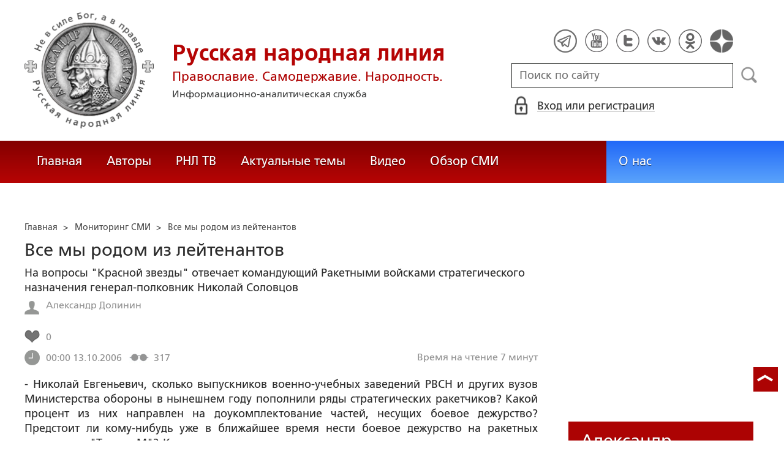

--- FILE ---
content_type: text/html; charset=utf-8
request_url: https://ruskline.ru/monitoring_smi/2006/10/13/vse_my_rodom_iz_lejtenantov
body_size: 23032
content:
<!DOCTYPE html>
<html prefix="og: http://ogp.me/ns#" lang="ru">
<head lang="ru">

    <script>
        let article_id = parseInt(124092);
        let article_code = "6abdb4ee62347c8d995f16679699086e9b8985b1e0bce05e742c16f31c2976d8";
        var user_id = 0;
        
        let publish_time = 1160697600.0;
        let update_time = 1276792571.0;
        let reklamaRotator = 1;
        console.log("reklamaRotator", reklamaRotator);
    </script>

    <script type="text/javascript" >
   var newBody = "";
   var xhr = new XMLHttpRequest();
   xhr.open('POST', '/article/getLinks', true);
   xhr.timeout = 60000;
   xhr.setRequestHeader('Content-Type', 'application/json;charset=UTF-8');
   xhr.send( JSON.stringify({"article_id": article_id, "codeRequest" : article_code}));

   xhr.onreadystatechange = function() {
      if (xhr.readyState != 4){
         return;
      }
      if (xhr.status != 200) {
         console.log("Ajax request get links false: " + xhr.status + ': ' + xhr.statusText);
      } else {
         let data = JSON.parse(xhr.responseText);
         if( data.json.success){
            console.log("Ajax request get links to articles length="+data.html.length);
            if( data.html.length > 10){
               let objBody = document.getElementById("articleBody");
               if( objBody != null){
                  objBody.innerHTML = data.html;
               }
               else{
                  newBody = data.html;
               }
               
            }
         }
      }
   }
</script>
    <meta charset="utf-8"/>
    <meta http-equiv="X-UA-Compatible" content="IE=edge"/>
    <meta name="viewport" content="width=device-width, initial-scale=1, maximum-scale=1, user-scalable=no"/>
    <link rel="shortcut icon" href="/favicon.ico" type="image/x-icon" />
    <link rel="icon" href="/favicon_big.png" type="image/png" />
    
        <link rel="canonical" href="https://ruskline.ru/monitoring_smi/2006/10/13/vse_my_rodom_iz_lejtenantov"/>
    
    <title>Все мы родом из лейтенантов</title>
    <meta name="description" content="- Николай Евгеньевич, сколько выпускников военно-учебных заведений РВСН и других вузов Министерства обороны в нынешнем году пополнили ряды стратегических ракетчиков? Какой процент из них направлен на доукомплектование частей, несущих боевое дежурство? Предстоит ли кому-нибудь уже в ближайшее время нести боевое дежурство на ракетных комплексах &amp;quot;Тополь-М&amp;quot;? Куда преимущественно направлялись выпускники, окончившие вузы с золотой медалью, и по какому принципу проводилось их распределение?  - Для укомплектования Ракетных войск стратегического назначения в 2006 году прибыли более 1.200 офицеров - выпускников военно-учебных заведений, 75 процентов из них направлены в части, несущие боевое дежурство"/>
    <meta name="keywords" content=""/>
    <meta name="robots" content="all" />
    <meta http-equiv="Cache-Control" content="max-age=3600, must-revalidate"/>

    <meta property="og:title" content="Все мы родом из лейтенантов"/>
    <meta property="og:type" content="article"/>
    <meta property="og:url" content="https://ruskline.ru/monitoring_smi/2006/10/13/vse_my_rodom_iz_lejtenantov"/>
    
    <meta property="og:description" content="- Николай Евгеньевич, сколько выпускников военно-учебных заведений РВСН и других вузов Министерства обороны в нынешнем году пополнили ряды стратегических ракетчиков? Какой процент из них направлен на доукомплектование частей, несущих боевое дежурство? Предстоит ли кому-нибудь уже в ближайшее время нести боевое дежурство на ракетных комплексах &amp;quot;Тополь-М&amp;quot;? Куда преимущественно направлялись выпускники, окончившие вузы с золотой медалью, и по какому принципу проводилось их распределение?  - Для укомплектования Ракетных войск стратегического назначения в 2006 году прибыли более 1.200 офицеров - выпускников военно-учебных заведений, 75 процентов из них направлены в части, несущие боевое дежурство"/>
    <meta property="og:site_name" content="Русская народная линия"/>
    <meta property="og:locale" content="ru_RU"/>

    <meta name="twitter:card" content="summary_large_image"/>
    <meta name="twitter:title" content="Все мы родом из лейтенантов"/>
    <meta name="twitter:description" content="- Николай Евгеньевич, сколько выпускников военно-учебных заведений РВСН и других вузов Министерства обороны в нынешнем году пополнили ряды стратегических ракетчиков? Какой процент из них направлен на доукомплектование частей, несущих боевое дежурство? Предстоит ли кому-нибудь уже в ближайшее время нести боевое дежурство на ракетных комплексах &amp;quot;Тополь-М&amp;quot;? Куда преимущественно направлялись выпускники, окончившие вузы с золотой медалью, и по какому принципу проводилось их распределение?  - Для укомплектования Ракетных войск стратегического назначения в 2006 году прибыли более 1.200 офицеров - выпускников военно-учебных заведений, 75 процентов из них направлены в части, несущие боевое дежурство"/>
    

    
        
            <meta property="article:author" content=" Александр Долинин"/>
        
    

    <!-- begin media.adfinity.pro -->
    <!--<script src="https://cdn.adfinity.pro/code/ruskline.ru/adfinity.js" charset="utf-8" async></script>-->
    <!-- end media.adfinity.pro -->

    <!-- begin Yandex Reklama -->
    <script defer src="https://yandex.ru/ads/system/header-bidding.js"></script>
    <script>window.yaContextCb = window.yaContextCb || []</script>
    <script async src="https://yandex.ru/ads/system/context.js"></script>
    <!-- end Yandex Reklama -->
    <!-- begin Adwile -->
    <script async src="https://jsn.24smi.net/smi.js"></script>
    <!-- end Adwile -->
    
    <!-- Global site tag (gtag.js) - Google Analytics -->
<link rel="preconnect" href="https://www.googletagmanager.com">
<script async src="https://www.googletagmanager.com/gtag/js?id=UA-2804652-5"></script>
<script>
  window.dataLayer = window.dataLayer || [];
  function gtag(){dataLayer.push(arguments);}
  gtag('js', new Date());

  gtag('config', 'UA-2804652-5');
</script>
<script data-ad-client="ca-pub-4894759983606832" async src="https://pagead2.googlesyndication.com/pagead/js/adsbygoogle.js"></script>
    <!-- Yandex.Metrika counter -->
<script type="text/javascript" >
   (function(m,e,t,r,i,k,a){m[i]=m[i]||function(){(m[i].a=m[i].a||[]).push(arguments)};
   var z = null;m[i].l=1*new Date();
   for (var j = 0; j < document.scripts.length; j++) {if (document.scripts[j].src === r) { return; }}
   k=e.createElement(t),a=e.getElementsByTagName(t)[0],k.async=1,k.src=r,a.parentNode.insertBefore(k,a)})
   (window, document, "script", "https://mc.yandex.ru/metrika/tag.js", "ym");

   ym(1124312, "init", {
        clickmap:true,
        trackLinks:true,
        accurateTrackBounce:true
   });
</script>
<noscript><div><img src="https://mc.yandex.ru/watch/1124312" style="position:absolute; left:-9999px;" alt="" /></div></noscript>
<!-- /Yandex.Metrika counter -->

    <!-- Top100 (Kraken) Counter -->
<script>
    (function (w, d, c) {
    (w[c] = w[c] || []).push(function() {
        var options = {
            project: 2152578,
            element: "top100_widget"
        };
        try {
            w.top100Counter = new top100(options);
        } catch(e) { }
    });
    var n = d.getElementsByTagName("script")[0],
    s = d.createElement("script"),
    f = function () { n.parentNode.insertBefore(s, n); };
    s.type = "text/javascript";
    s.async = true;
    s.src =
    (d.location.protocol == "https:" ? "https:" : "http:") +
    "//st.top100.ru/top100/top100.js";

    if (w.opera == "[object Opera]") {
        d.addEventListener("DOMContentLoaded", f, false);
    } else { f(); }
})(window, document, "_top100q");
</script>
<noscript>
  <img loading="lazy" src="[data-uri]" onload="__al.g(this)" data-airee-src="//counter.rambler.ru/top100.cnt?pid=2152578" alt="Топ-100" />
</noscript>
<!-- END Top100 (Kraken) Counter -->


    
    <link rel="canonical" href="https://ruskline.ru/monitoring_smi/2006/10/13/vse_my_rodom_iz_lejtenantov"/>
    <meta name="copyright" lang="ru" content='Региональная общественная организация содействия объединению русского народа "Русское Собрание", Москва'/>
    <meta name="generator" content="SkyData v.0.9.0"/>
    <link rel="stylesheet" href="/dist/article.css?ver=1.695"/>
    <script async src="https://www.google.com/recaptcha/api.js"></script>
    <!-- luxup begin -->
    <script async type='text/javascript' src='//s.luxcdn.com/t/229216/360_light.js'></script>
    <!-- luxup end -->
    <!-- begin adnitro.pro stat -->
    <!--<script async src="https://adnitro.pro/js/adnitro_static_banner.js"></script> -->
    <!-- end adnitro.pro stat -->
<script type='text/javascript'>/*<![CDATA[*/
if(typeof Muse!='undefined'){var a=document,b=a.createElement('style');b.innerText='.js body{visibility:visible!important}';a.head.appendChild(b)}var __al={a:0,b:function(){var a=document;if(a.body)for(var d=a.images,b,e=0,f=window.innerHeight||a.documentElement.clientHeight||a.body.clientHeight,c;b=d[e++];)!__al.a&&0<b.offsetHeight&&0<b.offsetWidth&&(c=(c=b.currentStyle)?c.position:a.defaultView&&a.defaultView.getComputedStyle&&(c=a.defaultView.getComputedStyle(b,null))?c.getPropertyValue('position'):b.style&&b.style.position?b.style.position:'','relative'==c?__al.c(b):(c=b.getBoundingClientRect(),c.top<f&&0<c.bottom&&__al.c(b)));else setTimeout(arguments.callee,10)},c:function(a){var b;if((b=a.getAttribute('data-airee-srcset'))&&__al.h)a.srcset=b,a.removeAttribute('data-airee-srcset'),a.removeAttribute('data-airee-src');else(b=a.getAttribute('data-airee-src'))&&(a.src=b,a.removeAttribute('data-airee-src'),a.removeAttribute('onload'))},d:function(a,d){window[/*@cc_on !@*/0?'attachEvent':'addEventListener'](/*@cc_on 'on'+@*/a,d,!1)},e:function(){__al.a=1;var f=document;for(var a=[].slice.call(f.images).concat([].slice.call(f.getElementsByTagName('source'))),d,b=0;d=a[b++];)__al.c(d);__al.f=1;for(var a=f.getElementsByTagName('*'),d,b=0,h;d=a[b++];)if(e=d.getAttribute('data-airee-style')){e=e.split(';');for(var i=0,g;g=e[i++];){g=g.split(':');h=g.shift();g=g.join(':');d.style[h.trim()]=g.trim()}}},f:0,g:function(a){var b='getAttribute',c='setAttribute';if(__al.f||a[b]('data-src')||a[b]('data-orig-src')||a[b]('data-muse-src')||a[b]('data-clsrc'))__al.c(a)},h:('sizes' in document.createElement('img'))};setTimeout(__al.b,10);if(!(navigator.webdriver)){__al.d('load',__al.e);__al.d('resize',__al.e);__al.d('scroll',__al.e)}
/*]]>*/</script></head>
<body>
<!-- if(reklamaRotator && reklamaRotator == 1): -->
<!-- begin adlook -->
<!-- <script src="https://sdk.adlook.tech/inventory/core.js" type="text/javascript" async></script> -->
<!-- end adlook -->
<!-- else: -->
<!-- luxup begin -->
<script class='__lxGc__' type='text/javascript'>((__lxGc__=window.__lxGc__||{'s':{},'b':0})['s']['_229216']=__lxGc__['s']['_229216']||{'b':{}})['b']['_707857']={'i':__lxGc__.b++};</script>
<!-- luxup end -->
<!-- endif -->
<!-- luxup begin -->
<script class='__lxGc__' type='text/javascript'>((__lxGc__=window.__lxGc__||{'s':{},'b':0})['s']['_229216']=__lxGc__['s']['_229216']||{'b':{}})['b']['_705115']={'i':__lxGc__.b++};</script>
<!-- luxup end -->
<!-- Rating Mail.ru counter -->
<script type="text/javascript">
    var _tmr = window._tmr || (window._tmr = []);
    _tmr.push({id: "1822669", type: "pageView", start: (new Date()).getTime()});
    (function (d, w, id) {
    if (d.getElementById(id)) return;
    var ts = d.createElement("script"); ts.type = "text/javascript"; ts.async = true; ts.id = id;
    ts.src = "https://top-fwz1.mail.ru/js/code.js";
    var f = function () {var s = d.getElementsByTagName("script")[0]; s.parentNode.insertBefore(ts, s);};
    if (w.opera == "[object Opera]") { d.addEventListener("DOMContentLoaded", f, false); } else { f(); }
    })(document, window, "topmailru-code");
</script>
<noscript><div>
<img loading="lazy" src="[data-uri]" onload="__al.g(this)" data-airee-src="https://top-fwz1.mail.ru/counter?id=1822669;js=na" style="border:0;position:absolute;left:-9999px;" alt="Top.Mail.Ru" />
</div></noscript>
 <!-- //Rating Mail.ru counter -->

<!--LiveInternet counter--><script type="text/javascript">
new Image().src = "//counter.yadro.ru/hit?r"+
escape(document.referrer)+((typeof(screen)=="undefined")?"":
";s"+screen.width+"*"+screen.height+"*"+(screen.colorDepth?
screen.colorDepth:screen.pixelDepth))+";u"+escape(document.URL)+
";h"+escape(document.title.substring(0,150))+
";"+Math.random();</script>
<!--/LiveInternet-->

 <header class="header">
    <div class="wrapper">
        <div class="nav-burger">
            <div class="nav-burger-line"></div>
            <div class="nav-burger-line"></div>
            <div class="nav-burger-line"></div>
        </div>
        <a href="/" class="header-logo">
            <img src="https://ruskline.ru/images/logo.png" />
            <div class="header-logo__text">
                <div class="header-logo__caption">Русская народная линия</div>
                <div class="header-logo__desc">Православие. Самодержавие. Народность.</div>
                <div class="header-logo__description">Информационно-аналитическая служба</div>
            </div>
        </a>
        <div class="header-info">
            <div class="header-social">
                <a href="https://t.me/ruskline_ru" target="_blank" class="header-social__item">
                    <img src="/dist/assets/c4e5d293b9897ebb524955e7894a699a.png" />
                </a>
                <!--<a href="http!s://www.facebook.com/ruskline" target="_blank" class="header-social__item">
                    <img src="/dist/assets/1986a7f79c9bcef0918224045c403cfd.png" />
                </a>-->
                <a href="https://www.youtube.com/user/ruskline" target="_blank" class="header-social__item">
                    <img src="/dist/assets/2bea602ee8b2f8a23dd356089bffcbd5.png" />
                </a>
                <a href="https://www.twitter.com/ruskline" target="_blank" class="header-social__item">
                    <img src="/dist/assets/f79b2ddd48305bcf44d16d841a6456cc.png" />
                </a>
                <a href="https://vk.com/rusklinegroup" target="_blank" class="header-social__item">
						<img src="/dist/assets/c2796772fa839a625739b42192366850.png">
				</a>
                <a href="https://ok.ru/group51771054751887" target="_blank" class="header-social__item">
                    <img src="/dist/assets/3e3d2b71ccb759ad8c4d13c86142a54a.png" />
                </a>
                <a href="https://dzen.ru/ruskline.ru" target="_blank" class="header-social__item">
                    <img src="/dist/assets/d9689251af4576c7a57971b001db0954.png" />
                </a>
            </div>
            <form class="header-search">
                <input type="text" id="search" name="search" placeholder="Поиск по сайту" class="header-search__input" />
                <button type="submit" id="header-search__button" class="header-search__button" disabled>Поиск</button>
                <a id="search-link" class="search-link" href="#" target="_blank" rel="nofollow"></a>
            </form>
            
    <a href="#" class="header-auth">
        <span>Вход или регистрация</span>
    </a>
    <a href="#" class="header-auth__mobile"></a>
    
<div class="popup-auth">
    <button title="Закрыть" class="close popup-auth__close"></button>
    <div class="popup-wrapper">
        <div class="popup-auth__title">Вход</div>
        <form class="popup-auth__form">
            <input type="text" placeholder="Логин или email" name='login' class="popup-auth__input" id='si_login' />
            <input type="password" placeholder="Пароль" name='password' class="popup-auth__input" id='si_password' />
            <input type="submit" value="Войти" class="popup-auth__button" id='submit' />
        </form>
        <div class="popup-auth__extra">
            <a href="/auth/register/" class="popup-auth__link">Регистрация</a>
            <span>/</span>
            <a href="/auth/restore/" class="popup-auth__link">Забыли пароль?</a>
        </div>
    </div>
</div>
<div class="popup-note">
    <div class="popup-note__header">
        <span></span>
        <button type="button" name="button" class="popup-note__close">Закрыть</button>
    </div>
    <div class="popup-note__message">
        
    </div>
</div>



        </div>
    </div>
    <div style="display:none">
        <div class="ya-site-form ya-site-form_inited_no" data-bem="{&quot;action&quot;:&quot;https://ruskline.ru/search/&quot;,&quot;arrow&quot;:false,&quot;bg&quot;:&quot;transparent&quot;,&quot;fontsize&quot;:16,&quot;fg&quot;:&quot;#000000&quot;,&quot;language&quot;:&quot;ru&quot;,&quot;logo&quot;:&quot;rb&quot;,&quot;publicname&quot;:&quot;Поиск по ruskline&quot;,&quot;suggest&quot;:true,&quot;target&quot;:&quot;_blank&quot;,&quot;tld&quot;:&quot;ru&quot;,&quot;type&quot;:2,&quot;usebigdictionary&quot;:true,&quot;searchid&quot;:2410962,&quot;input_fg&quot;:&quot;#000000&quot;,&quot;input_bg&quot;:&quot;#ffffff&quot;,&quot;input_fontStyle&quot;:&quot;normal&quot;,&quot;input_fontWeight&quot;:&quot;normal&quot;,&quot;input_placeholder&quot;:&quot;поиск по сайту&quot;,&quot;input_placeholderColor&quot;:&quot;#000000&quot;,&quot;input_borderColor&quot;:&quot;#7f9db9&quot;}">
            <form action="https://yandex.ru/search/site/" method="get" target="_blank" accept-charset="utf-8">
                <input type="hidden" name="searchid" value="2410962"/>
                <input type="hidden" name="l10n" value="ru"/>
                <input type="hidden" name="reqenc" value=""/>
                <input type="search" name="text" value=""/>
                <input type="submit" value="Найти"/>
            </form>
        </div>
    </div>
</header>
<nav class="nav">
    <div class="wrapper">
        <div class="nav-left">
            <a href="/" class="nav-left__item">Главная</a>
            <a href="/author/" class="nav-left__item">Авторы</a>
            <a href="/rnl_tv/" class="nav-left__item">РНЛ ТВ</a>
            <a href="/tema/" class="nav-left__item">Актуальные темы</a>
            <a href="/video/" class="nav-left__item">Видео</a>
            <a href="/section/opp/" class="nav-left__item">Обзор СМИ</a>
            <!--<a href="/swr/" class="nav-left__item">Союз писателей России</a>
            <a href="/selected/" class="nav-left__item">Выбор читателей</a>-->
        </div>
        <div class="nav-right">
            <a href="/about/" class="nav-right__item">О нас</a>
<!--            <a href="/advertising/" class="nav-right__item rel="nofollow"">Реклама</a> -->
        </div>
    </div>
</nav>
<div class="authors article-item article-item">
    <div class="wrapper">
        <div class="authors-item authors-item__content">
            <div class="breadcrumbs" itemscope itemtype="https://schema.org/BreadcrumbList">
<ul>
    <li itemprop="itemListElement" itemscope itemtype="https://schema.org/ListItem">
        <a href="/" title="Главная" itemprop="item">
            <span itemprop="name">Главная</span>
            <meta itemprop="position" content="0">
         </a>
    </li>

    
        
            
            <li itemprop="itemListElement" itemscope itemtype="https://schema.org/ListItem">>&nbsp;
                <a href="/section/monitoring_smi" itemprop="item">
                    <span itemprop="name">Мониторинг СМИ</span>
                    <meta itemprop="position" content="1">
                </a>
            </li>
            
        
    
    <li itemprop="itemListElement" itemscope itemtype="https://schema.org/ListItem">>&nbsp;
       <a href="/monitoring_smi/2006/10/13/vse_my_rodom_iz_lejtenantov" class="disabled_a" onclick="return false" itemprop="item">
            <span itemprop="name">Все мы родом из лейтенантов</span>
            <meta itemprop="position" content="2">
        </a>
    </li>
</ul>

</div>
            <div itemscope itemtype="http://schema.org/Article">
                <!-- Указываем основную страницу -->
                <link itemprop="mainEntityOfPage" href="https://ruskline.ru/monitoring_smi/2006/10/13/vse_my_rodom_iz_lejtenantov" />
                <!-- Указываем URL страницы -->
                <span itemprop="url" href="https://ruskline.ru/monitoring_smi/2006/10/13/vse_my_rodom_iz_lejtenantov"></span>
                <div>
                    <h1 class="article-item__caption" itemprop="headline name">Все мы родом из лейтенантов</h1>
                </div>
                <div class="article-item__desc">
                    <div itemprop="description">
                        <p class="p_break-word">
                        
                            На вопросы &quot;Красной звезды&quot; отвечает командующий Ракетными войсками стратегического назначения генерал-полковник Николай Соловцов
                        
                        </p>
                    </div>
                </div>
                
                    <div class="article-item__date">
                        
                            
                            <div class="article-item__top_block_micro-markup">
                                <span class="article-item__name">
                                    
                                    <div itemscope itemtype="http://schema.org/Person">
                                        <link itemprop="sameAs" href="/author/d/dolinin_aleksandr" />
                                        <a href="/author/d/dolinin_aleksandr">
                                            
                                                <span itemprop="name"> Александр Долинин</span>
                                            
                                        </a>&nbsp;
                                    </div>
                                    
                                </span>
                            </div>
                            
                        
                        
                            
                        
                        
                        
                            <div class="article-item__top_block">
                                <span class="article-item__selected">
                                    <span class="article-item__selected_count">0</span>
                                    
                                </span>
                            </div>
                        
                        <span id="date" itemprop="datePublished" content='2006-10-13'>13.10.2006</span>
                        
                            <meta id="dateup" itemprop="dateModified" content='2010-06-17'/>
                        
                        <span class="article-details__views">317</span>
                        
                            <div class="article-details__readingtime">Время на чтение 7
                            
                                минут</div>
                            
                        
                    </div>
                    <script data-voiced="player">!function(e,n,i,t,o,c,r,s){if(void 0!==e[t])return c();r=n.createElement(i),s=n.getElementsByTagName(i)[0],r.id=t,r.src="https://widget.retell.cc/js/common.min.js", r.async=1,s.parentNode.insertBefore(r,s),r.onload=c}(window,document,"script","Retell",0,function(){Retell.init({"rate":1.1})});</script>
                    
                    <div id="article-item__description" class="article-item__description">
                        <div itemprop="articleBody">
                            <article>
                            
                            <div id="articleBody">
                                <b>- Николай Евгеньевич, сколько выпускников военно-учебных заведений РВСН и других вузов Министерства обороны в нынешнем году пополнили ряды стратегических ракетчиков? Какой процент из них направлен на доукомплектование частей, несущих боевое дежурство? Предстоит ли кому-нибудь уже в ближайшее время нести боевое дежурство на ракетных комплексах "Тополь-М"? Куда преимущественно направлялись выпускники, окончившие вузы с золотой медалью, и по какому принципу проводилось их распределение?</b><br><br>- Для укомплектования Ракетных войск стратегического назначения в 2006 году прибыли более 1.200 офицеров - выпускников военно-учебных заведений, 75 процентов из них направлены в части, несущие боевое дежурство. Почти 30 процентов сегодня несут службу в частях, вооруженных новейшими ракетными комплексами "Тополь-М".<br>Что касается медалистов, то всего в нынешнем году вузы РВСН с золотой медалью окончили 40 выпускников, которые направлены на особо ответственные и престижные воинские должности как в РВСН, так и в другие виды и рода войск. Их распределяли комиссии военно-учебных заведений во главе с начальниками академий и институтов с учетом пожеланий самих офицеров.<br>Перед нынешними молодыми офицерами открыты все пути для служебного роста. Об этом красноречиво свидетельствует такой факт. Из проходящих службу в РВСН более 1.600 выпускников военно-учебных заведений 2005 года к настоящему времени более 200 выдвинуты на вышестоящие должности. Например, старший лейтенант А. Костров после выпуска из Военной академии РВСН имени Петра Великого стал инженером одной из воинских частей, а недавно уже возглавил смену в той же войсковой части (штатная категория "майор"). Старший лейтенант Н. Лощинов по выпуске из Ставропольского Военного института связи был назначен начальником смены, в настоящее время он уже начальник отдела.<br>Из выпускников 2005 года нельзя не отметить старшего лейтенанта В. Голубкова, начальника отделения бухгалтерского учета Козельского ракетного соединения. Будучи военнослужащим по контракту, он участвовал в контртеррористической операции в Чеченской Республике, получил тяжелое ранение, награжден орденом Мужества. Решив стать офицером, он успешно окончил Ярославский военный финансово-экономический институт и сегодня добросовестно исполняет воинский долг на весьма хлопотной и ответственной должности.<br><br><b>- Насколько остра в РВСН проблема укомплектования первичных офицерских должностей?</b><br><br>- В силу объективных причин в 2006 году нам приходится сталкиваться с целым рядом проблем. Так, выпускников военно-учебных заведений нынешним летом поступило в войска на 26 процентов меньше, чем в 2005 году. Сокращение поступления выпускников вузов в войска сохранится до 2008 года включительно (в 2007-2008 годах в войска примем по 1.100 выпускников). Это обусловлено тем, что первоначально План реформирования РВСН в 2001-2003 годах предусматривал значительное сокращение численности войск. Вот почему уровень укомплектованности первичных офицерских должностей сегодня у нас составляет только 86 процентов.<br>Положение усугубляется и тем, что в соответствии с принятыми решениями сокращается количество офицеров, призванных на военную службу сроком на 24 месяца, а с 1 января 2008 года этот источник комплектования войск, дававший нам ежегодно 400-450 офицеров, то есть примерно 20 процентов их общей "прибыли", перестанет существовать. Если не отреагировать должным образом на эту ситуацию, то в 2009 году, когда будут уволены по истечении срока военной службы последние офицеры по призыву, укомплектованность офицерских должностей будет составлять не более 70 процентов.<br>В связи с этим мы приняли определенные компенсационные меры. В частности, в 2004-2005 годах был увеличен набор в вузы РВСН, и количество выпускников составит в 2009 году около 1.500 человек, в 2010 году - около 1.600 человек. Кроме того, с 1 сентября 2006 года мы развернули подготовку офицеров по контракту в учебных центрах при гражданских вузах. Планируется, что первые выпускники этих центров в количестве 90 человек (Томский госуниверситет - 30 человек, МАИ - 40 человек, МГТУ им. Н.Э. Баумана - 20 человек) поступят в Ракетные войска после 2010 года.<br><br><b>- Как Ракетные войска стратегического назначения встретили молодых офицеров?</b><br><br>- Работа по приему, обустройству, вводу в строй и оказанию помощи в адаптации выпускников вузов началась заблаговременно, за несколько месяцев до их прибытия. Уже на протяжении многих лет она носит системный характер. В каждом соединении, военно-учебном заведении, учебном центре, полигоне приказом командира, начальника была назначена комиссия для организации и руководства подготовкой и вводом в строй выпускников вузов.<br>Спланировали мероприятия, обеспечивающие размещение и ввод в строй офицеров-выпускников в строго определенные сроки. Провели занятия с руководящим составом по вопросам встречи выпускников. Подготовили жилой фонд, накопили положенные виды довольствия. Направляли, как это планировалось, автотранспорт к прибывающим поездам, определили места для проживания и питания офицеров, зарезервировали рабочие места для жен офицеров-выпускников (по их прибытии во многих ракетных гарнизонах проводятся так называемые ярмарки вакансий) и места для детей в дошкольных учреждениях. Отмечу, что среди прибывших в нынешнем году в воинские части и соединения РВСН молодых офицеров 65 процентов - семейные, 33 процента имеют детей. По вполне понятным причинам особое внимание уделялось семьям молодых офицеров.<br>Так, командующий Владимирским объединением генерал-майор С. Каракаев в ходе учебно-методического сбора с руководящим составом соединений и воинских частей заблаговременно провел показные занятия на ряде объектов Татищевского соединения с учетом вопросов социального обеспечения молодых офицеров и членов их семей, организовал контроль за подготовкой жилья.<br>В Оренбургском ракетном объединении введена в практику работа комплексных групп управления армии под руководством заместителя командующего армией по подготовке достойной встречи молодых офицеров. Тут регулярно проводятся приемы молодых офицеров и членов их семей командованием дивизий, налажена проверка бытовых условий офицеров. Практикуются вечера чествования молодых офицеров, закрепление их за опытными наставниками, торжественно обставляется заступление на первое боевое дежурство.<br>Со всеми выпускниками и их женами в войсках проведены ознакомительные индивидуальные беседы представителями командования и кадровых органов. Им рассказали о составе и традициях соединений и частей, порядке получения полагающихся денежных выплат, обеспечения жильем, организации медицинского, торгово-бытового и других видов обеспечения в гарнизонах.<br>Интересную работу по встрече семей молодых офицеров проводит и женский актив. Скажем, инструктор по работе с семьями военнослужащих Козельского ракетного соединения Т. Барабанщикова первым делом знакомит жен лейтенантов с особенностями организации быта в гарнизоне, советует, где и по какой цене покупать продукты и товары первой необходимости, куда обращаться за помощью при решении различных житейских проблем, делится личным опытом. В этом соединении жен военнослужащих знакомят с теми военными объектами, где их мужьям предстоит нести службу, боевое дежурство. Это позволяет глубже осознать важность решаемых мужьями задач, с пониманием относиться к их напряженной службе.<br>Особой традицией в РВСН стало наставничество. За каждым лейтенантом офицерские собрания закрепляют подготовленного и опытного офицера, который в течение года и более оказывает ему помощь в освоении должности и служебных обязанностей. При этом не забываем и о стимулировании самих наставников. Так, например, в текущем году командир Тейковского соединения генерал-майор Ю. Пчелинцев представил лучших наставников к награждению нагрудным знаком "Главный маршал артиллерии Неделин".<br>Учитывая недостаточное финансирование и материальное обеспечение молодых офицеров, мы напрямую работаем с главами местных администраций, с крупными и средними предприятиями по оказанию помощи соединениям в благоустройстве молодых семей военнослужащих, стимулировании службы выпускников вузов.<br>Вот уже 9 лет над Нижнетагильским ракетным соединением шефствует Федеральное агентство Российской Федерации по атомной энергии. Взаимодействие с каждым годом крепнет и приносит реальную пользу. Так, после ввода в строй и сдачи лейтенантами зачетов на допуск к несению боевого дежурства шефы - представители руководства Росатома и расположенных в Уральском регионе предприятий атомной промышленности активно участвуют в ритуале приведения выпускников вузов под Боевые Знамена ракетной дивизии. В качестве памятных подарков молодым лейтенантам вручают, как правило, предметы домашней техники, теле-, видео- и аудиоаппаратуру, облегчающие и скрашивающие быт.<br>Как ни сложна общая ситуация с жильем, во многих соединениях и частях сохраняется хорошая традиция - первым офицерам, сдавшим испытания на допуск к несению боевого дежурства, торжественно вручаются ключи от квартир. В частности, вот уже на протяжении 10 лет в соединении под командованием гвардии генерал-майора Н. Пустовалова с участием руководителей Новосибирской области, города Новосибирска, Калининского района при вручении молодым офицерам гвардейских знаков одному из них, наиболее отличившемуся при сдаче зачетов на допуск к несению боевого дежурства, вручаются и ключи от квартиры.<br><br><b>- Как в целом проходит становление молодых офицеров в войсках? </b><br><br>- В Ракетных войсках стратегического назначения давно сложилась и реализуется четкая система подготовки и ввода в строй молодых офицеров. Выпускники высших военных учебных заведений в течение одного-полутора месяцев поэтапно вводятся в состав офицерского корпуса боевых частей и подразделений. Мы постоянно совершенствуем механизм их ввода в строй, применяем новые методы и подходы к стимулированию ратного труда молодых офицеров.<br>Командованием соединений и частей, лучшими и наиболее опытными специалистами проводится комплекс занятий с молодыми офицерами как по боевой специальности, так и по вопросам повседневной служебной деятельности. Начиная с ознакомления их с традициями соединений и частей, изучения вооружения, техники, находящейся на боевом дежурстве, и заканчивая стажировкой офицера по штатной должности в составе боевого расчета. При подготовке к сдаче зачетов на допуск к самостоятельной работе и несению боевого дежурства широко используются элементы состязательности.<br>Как уже говорилось, из общего количества выпускников вузов, прибывающих в Ракетные войска, более 70 процентов назначаются непосредственно в состав боевых расчетов пуска и несут боевое дежурство. По этой причине ввод в строй офицеров проводится дифференцированно с учетом уровня их специальной и общевоенной подготовки.<br>В целях определения объемов работы с конкретными молодыми офицерами, прибывшими в войска, проводим входной контроль уровня их подготовки. По результатам контроля выпускников 2006 года можно говорить об общей тенденции: качество нового пополнения повышается. Уровень знаний, полученных выпускниками военных учебных заведений, позволяет освоить особенности эксплуатации вооружения и военной техники, находящейся на боевом дежурстве, и в сжатые сроки обрести первоначальные навыки несения боевого дежурства в качестве номера боевого расчета пуска. Результаты ввода в строй молодых офицеров постоянно анализируем, направляя их вместе с отзывами на выпускников в вузы, и ежегодно совершенствуем методы подготовки офицеров, ищем более гибкие подходы к оказанию им помощи в становлении как специалиста, так и командира. Могу с удовлетворением отметить: по сравнению с прошлыми годами число молодых офицеров, не желающих служить в войсках, сократилось более чем на треть.<br>Словом, и техника, которой мы ежегодно пополняем свой арсенал, и люди, обновляющие боевые расчеты, отвечают жестким требованиям XXI века, обеспечивают тот уровень боеготовности, в котором нуждается наше Отечество.<br>Рассматривая дальнейшую перспективу, можно с уверенностью сказать, что ядерный щит Родины находится в надежных руках. Молодые офицеры-ракетчики, впитывая традиции старшего поколения, изучая и осваивая новые образцы вооружения и техники, достойно обеспечивают сохранность и готовность грозного оружия по предназначению.<br><br>http://www.redstar.ru/2006/10/13_10/2_01.html
                            </div>
                            </article>
                        </div>
                    </div>
                
            </div>
            
                <div class="article-item__error">Заметили ошибку? Выделите фрагмент и нажмите "Ctrl+Enter".</div>
                <div class="article-item__block">
  <script type="text/javascript" src="https://vk.com/js/api/share.js?95" charset="utf-8"></script>
  <div class="share-button">
    <script type="text/javascript">
      var url = '/monitoring_smi/2006/10/13/vse_my_rodom_iz_lejtenantov';
      if( url.length > 0 && url[ url.length - 1] != '/') {
        url += "/";
      }
      document.write(VK.Share.button('https://ruskline.ru' + url, {type: "round", text: "Рекомендую"}));
    </script>
  </div>
  <div class="share-button">
    <div id="ok_shareWidget"></div>
    <script>
    !function (d, id, did, st, title, description, image) {
      function init(){
        OK.CONNECT.insertShareWidget(id,did,st, title, description, image);
      }
      if (!window.OK || !OK.CONNECT || !OK.CONNECT.insertShareWidget) {
        var js = d.createElement("script");
        js.src = "https://connect.ok.ru/connect.js";
        js.onload = js.onreadystatechange = function () {
        if (!this.readyState || this.readyState == "loaded" || this.readyState == "complete") {
          if (!this.executed) {
            this.executed = true;
            setTimeout(init, 0);
          }
        }};
        d.documentElement.appendChild(js);
      } else {
        init();
      }
    }(document,"ok_shareWidget",url,'{"sz":20,"st":"rounded","ck":5,"lang":"ru","bgclr":"ED8207","txclr":"FFFFFF"}',"","","");
    </script>
  </div>
  <!--<div class="share-button">
    <a href="https://twitter.com/share?ref_src=twsrc%5Etfw" rel="nofollow" class="twitter-share-button" data-hashtags="ruskline" target="_blank" data-lang="ru" data-show-count="false">Tweet</a>
    <script async src="https://platform.twitter.com/widgets.js" charset="utf-8"></script>
  </div>
  <div class="share-button">
    <iframe loading="lazy" src="https://www.facebook.com/plugins/share_button.php?href=https://ruskline.ru/monitoring_smi/2006/10/13/vse_my_rodom_iz_lejtenantov&layout=button_count&size=small&width=141&height=20&appId" width="141" height="20" style="border:none;overflow:hidden" scrolling="no" frameborder="0" allowfullscreen="true" allow="autoplay; clipboard-write; encrypted-media; picture-in-picture; web-share"></iframe>
  </div>-->
  <div class="share-button">
    <a href="https://t.me/share/url?url=https://ruskline.ru/monitoring_smi/2006/10/13/vse_my_rodom_iz_lejtenantov&text=Все мы родом из лейтенантов" class="tgme_widget_share_btn share-btn" target="_blank" rel="nofollow">
      <i class="tgme_widget_share_icon share_icon"></i>
      <span class="tgme_widget_share_label">Поделиться</span>
    </a>
  </div>
  <div class="share-button">
    <a id="viber_share_btn" class="viber_share_btn share-btn" target="_blank">
      <i class="viber_share_icon share_icon"></i>
      <span class="viber_share_label" target="_blank">Поделиться</span>
    </a>
    <script>
        var buttonID = "viber_share_btn";
        var text = "Все мы родом из лейтенантов";
        document.getElementById(buttonID)
            .setAttribute('href',"viber://forward?text=" + encodeURIComponent(text + " " + window.location.href));
    </script>
  </div>
  <div class="fill-space" user_id="" aa=""></div>
  
  
</div>
<div class="telegram_channel">
    Подписывайте на телеграмм-канал <a href="https://t.me/ruskline_ru" target="_blank">Русская народная линия</a>
</div>
            
            <!-- extend("donation") -->
            
                <div class="caption">Комментарии</div>
<script>
    let comment_is_allow = true;
</script>

<div class="auth-error"> Оставлять комментарии незарегистрированным пользователям запрещено,
    <br>
    <a href="#" class="signin-in-comments" rel="nofollow">войдите</a> или
    <a href="/auth/register/">зарегистрируйтесь</a>, чтобы продолжить
</div>

<div id="comment-popup" class="comment-popup textedit-popup">
    
    <div class="textedit-popup__header">
        <span class="title"></span>
        <span class="error"></span>
        <button type="button" name="button" class="textedit-popup__close">Закрыть</button>
    </div>
    <hr class="textedit_line"/>
    <div class="textedit-popup__form">
        <form class="textedit-form">
          <input type="hidden" name="parent" value="" />
          <div class="textedit-header__input">
            <input name="header" value="" placeholder="Заголовок" id="header" required />
          </div>
          <div class="textedit-toolbar">
             <button id="textedit_bold" title="Жирный текст: [b]text[/b]">Ж</button>
             <button id="textedit_italic" title="Курсив: [i]text[/i]">К</button>
             <button id="textedit_quote" title="Цитата: [quote]text[/quote]"><div class="img"></div></button>
             <button id="textedit_paragraph" title="Абзац: [p]text[/p]"><div class="img"></div></button>
          </div>
          <div class="textedit-body__input">
            <textarea name="body" id="body" placeholder="Сообщение" required></textarea>
          </div>
          <div class="textedit-submit">
            <button type="submit" name="button" id="textedit_add"><span>Отправить</span></button>
            <span class="info"></span>
          </div>
        </form>
    </div>

</div>
<div class="popup-note-comment">
    <div class="popup-note-comment__header">
        <span></span>
        <button type="button" name="button" class="popup-note-comment__close">Закрыть</button>
    </div>
    <div class="popup-note-comment__message">
        
    </div>
</div>

<div class="comment">
    
        <div class="comment-list">
            
  
        </div>
        <div id="show-more" class="pagination__button">
    <div id="left" class="left delta_button"><img loading="lazy" src="[data-uri]" onload="__al.g(this)" data-airee-src="/dist/assets/4b76da7d67f1200a28ef1d90ca128acb.png"></div>
    <div id="pag-list" class="pag-list">
    </div>
    <div id="right" class="right delta_button"><img loading="lazy" src="[data-uri]" onload="__al.g(this)" data-airee-src="/dist/assets/5d9858920c19126463c5204c839951a4.png"></div>
</div>
<script>
    let countElement = parseInt(0);
    var page = parseInt(1);
    if( !page || page == 0){ page = 1;}
    var limit = parseInt(10);
    if( !limit || limit == 0){ limit = 16;}
</script>

    
</div>

                <div class="error-into-article-popup textedit-popup">
    <div class="textedit-popup__header">
        <span class="title">Сообщение для редакции</span>
        <button type="button" name="button" class="textedit-popup__close">Закрыть</button>
    </div>
    <hr class="textedit_line"/>
    <div class="textedit-popup__form">
        <form class="textedit-form">
          <div class="textedit-popup__info">
            <span>Фрагмент статьи, содержащий ошибку:</span>
          </div>
          <div class="textedit-body__input textedit-body-error__input">
            <textarea name="bodyError" id="bodyError" placeholder="Сообщение" required disabled="disabled"></textarea>
          </div>
          <div class="form__captcha">
                <div id="capcha_popup" class="g-recaptcha" data-sitekey="6LcYn1IaAAAAAAmfSWm2E7JxjNp51krtwVzyWXod"></div>
                <div class="text-danger" id="recaptchaError"></div>
            </div>
          <div class="textedit-submit">
            <button type="submit" name="button" id="texterror_send"><span>Отправить</span></button>
          </div>
        </form>
    </div>
</div>
<div class="popup-note-senderror">
    <div class="popup-note-senderror__header">
        <span></span>
        <button type="button" name="button" class="popup-note-senderror__close">Закрыть</button>
    </div>
    <div class="popup-note-senderror__message">
        
    </div>
</div>

            
            <div id="after_article" class="reklama">
                <!--noindex-->
                <!-- begin rutube -->
                <div id="rulive_div">
                    <script>
                    var adScript = (function() {
                            var me = document.getElementById('rulive_div');
                            var newId = "rulive_div";
                            me.id = newId;
                            return {
                                "id": newId
                            };
                        })();
                        adScript.loadjscssfile = function(filename, filetype, success) {
                            if (filetype === "js") {
                                var prms = this;
                                var fileref = document.createElement("script");
                                fileref.setAttribute("type", "text/javascript");
                                fileref.setAttribute("src", filename);
                                if (typeof(success) !== "undefined") {
                                    var done = false;
                                    fileref.onload = fileref.onreadystatechange = function() {
                                        if (!done && (!this.readyState || this.readyState === "loaded" || this.readyState === "complete")) {
                                            done = true;
                                            success(prms);
                                            fileref.onload = fileref.onreadystatechange = null;
                                        };
                                    };
                                }
                            } else if (filetype === "css") {
                                var fileref = document.createElement("link");
                                fileref.setAttribute("rel", "stylesheet");
                                fileref.setAttribute("type", "text/css");
                                fileref.setAttribute("href", filename);
                            }
                            if (typeof fileref != "undefined") {
                                document.getElementsByTagName("head")[0].appendChild(fileref);
                            }
                        };
                        var adRdFn = function(prms) {
                            mediaAd.showVideoAdBlock({
                                "iframed": "js",
                                "deliveryUrl": "https://w.rulive.ru/show/std?scid=",
                                "siteChannelId": "369",
                                "scriptContainer": prms.id
                            });
                        };
                        adScript.loadjscssfile("https://w.rulive.ru/resources/show.min.js", "js", adRdFn);
                    </script>
                </div>
                <!-- ends rutube -->
                <!-- begin Adwile -->
                <div class="smi24__informer smi24__auto" data-smi-blockid="32581"></div>
                <div class="smi24__informer smi24__auto" data-smi-blockid="32582"></div>
                <script>(window.smiq = window.smiq || []).push({});</script>
                <!-- end Adwile -->
                <!-- begin Yandex Reklama -->
                <!-- Yandex Native Ads C-A-2387938-2 -->
                <!-- <div id="yandex_rtb_C-A-2387938-2"></div>
                <script>window.yaContextCb.push(()=>{
                    Ya.Context.AdvManager.renderWidget({
                        renderTo: 'yandex_rtb_C-A-2387938-2',
                        blockId: 'C-A-2387938-2'
                    })
                })
                </script> -->
                <!-- Yandex.RTB R-A-2387938-1 -->
                <div id="yandex_rtb_R-A-2387938-1"></div>
                <script>window.yaContextCb.push(()=>{
                    Ya.Context.AdvManager.render({
                        "blockId": "R-A-2387938-1",
                        "renderTo": "yandex_rtb_R-A-2387938-1"
                    })
                })
                </script>
                <!--AdFox START-->
                <!--<div id="adfox_169710640481769320"></div>
                <script>
                    window.yaContextCb.push(()=>{
                        Ya.adfoxCode.create({
                            ownerId: 1470353,
                            containerId: 'adfox_169710640481769320',
                            params: {
                                p1: 'czrlv',
                                p2: 'ipxg'
                            }
                        })
                    })
                </script> -->
                <!-- end Yandex Reklama -->
                <!-- ads2.bid begin -->
                <!-- <div id="h0ivz6jsdtk"><script>!(function(w,m){(w[m]||(w[m]=[]))&&w[m].push({id:'h0ivz6jsdtk',block:'138391',site_id:'23008'});})(window, 'mtzBlocks');</script></div> -->
                <!-- ads2.bid end -->
                <!-- Sparrow -->
                <script type="text/javascript" data-key="4b5ed938de41e4ff532c02c27dfd143a">
                    (function(w, a) {
                        (w[a] = w[a] || []).push({
                            'script_key': '4b5ed938de41e4ff532c02c27dfd143a',
                            'settings': {
                                'sid': 11225
                            }
                        });
                        if(!window['_Sparrow_embed']) {
                            var node = document.createElement('script'); node.type = 'text/javascript'; node.async = true;
                            node.src = 'https://widget.sparrow.ru/js/embed.js';
                            (document.getElementsByTagName('head')[0] || document.getElementsByTagName('body')[0]).appendChild(node);
                        } else {
                            window['_Sparrow_embed'].initWidgets();
                        }
                    })(window, '_sparrow_widgets');
                </script>
                <!-- /Sparrow -->
                <div class="mediametrics">
  <div id="DivID"></div>
  <script type="text/javascript"
        src="//news.mediametrics.ru/cgi-bin/b.fcgi?ac=b&m=js&n=4&id=DivID" 
        charset="UTF-8">
  </script>
</div>

                <!--/noindex-->
            </div>
            
                <div class="rkn-zapret">
                    <p>Организации, запрещенные на территории РФ: «Исламское государство» («ИГИЛ»); Джебхат ан-Нусра (Фронт победы);
                    «Аль-Каида» («База»); «Братья-мусульмане» («Аль-Ихван аль-Муслимун»); «Движение Талибан»;
                    «Священная война» («Аль-Джихад» или «Египетский исламский джихад»); «Исламская группа» («Аль-Гамаа аль-Исламия»);
                    «Асбат аль-Ансар»; «Партия исламского освобождения» («Хизбут-Тахрир аль-Ислами»); «Имарат Кавказ» («Кавказский Эмират»);
                    «Конгресс народов Ичкерии и Дагестана»; «Исламская партия Туркестана» (бывшее «Исламское движение Узбекистана»);
                    «Меджлис крымско-татарского народа»; Международное религиозное объединение «ТаблигиДжамаат»;
                    «Украинская повстанческая армия» (УПА); «Украинская национальная ассамблея – Украинская народная самооборона» (УНА - УНСО);
                    «Тризуб им. Степана Бандеры»; Украинская организация «Братство»; Украинская организация «Правый сектор»;
                    Международное религиозное объединение «АУМ Синрике»; Свидетели Иеговы; «АУМСинрике» (AumShinrikyo, AUM, Aleph);
                    «Национал-большевистская партия»; Движение «Славянский союз»; Движения «Русское национальное единство»; 
                    «Движение против нелегальной иммиграции»; Комитет «Нация и Свобода»; Международное общественное движение «Арестантское уголовное единство»;
                    Движение «Колумбайн»; Батальон «Азов»; Meta</p>
                    <p>Полный список организаций, запрещенных на территории РФ, см. по ссылкам:<br />
                    <a rel="nofollow" target="_blank" href="http://nac.gov.ru/terroristicheskie-i-ekstremistskie-organizacii-i-materialy.html">http://nac.gov.ru/terroristicheskie-i-ekstremistskie-organizacii-i-materialy.html</a></p>
                </div>
                <div class="rkn-inoagent">
                    <p>Иностранные агенты: «Голос Америки»; «Idel.Реалии»; «Кавказ.Реалии»; «Крым.Реалии»; «Телеканал Настоящее Время»; 
                    Татаро-башкирская служба Радио Свобода (Azatliq Radiosi); Радио Свободная Европа/Радио Свобода (PCE/PC); «Сибирь.Реалии»; «Фактограф»; «Север.Реалии»; 
                    Общество с ограниченной ответственностью «Радио Свободная Европа/Радио Свобода»; Чешское информационное агентство «MEDIUM-ORIENT»; 
                    Пономарев Лев Александрович; Савицкая Людмила Алексеевна; Маркелов Сергей Евгеньевич; Камалягин Денис Николаевич; Апахончич Дарья Александровна; 
                    Понасенков Евгений Николаевич; Альбац; «Центр по работе с проблемой насилия "Насилию.нет"»; 
                    межрегиональная общественная организация реализации социально-просветительских инициатив и образовательных проектов «Открытый Петербург»; 
                    Санкт-Петербургский благотворительный фонд «Гуманитарное действие»; Мирон Федоров; (Oxxxymiron); активистка Ирина Сторожева;
                    правозащитник Алена Попова; Социально-ориентированная автономная некоммерческая организация содействия профилактике и охране здоровья граждан «Феникс плюс»; 
                    автономная некоммерческая организация социально-правовых услуг «Акцент»; некоммерческая организация «Фонд борьбы с коррупцией»; программно-целевой Благотворительный Фонд «СВЕЧА»; 
                    Красноярская региональная общественная организация «Мы против СПИДа»; некоммерческая организация «Фонд защиты прав граждан»; интернет-издание «Медуза»;
                    «Аналитический центр Юрия Левады» (Левада-центр); ООО «Альтаир 2021»; ООО «Вега 2021»; ООО «Главный редактор 2021»; ООО «Ромашки монолит»;
                    M.News World — общественно-политическое медиа;Bellingcat — авторы многих расследований на основе открытых данных, в том числе про участие России в войне на Украине;
                    МЕМО — юридическое лицо главреда издания «Кавказский узел», которое пишет в том числе о Чечне; Артемий Троицкий; Артур Смолянинов; Сергей Кирсанов;
                    Анатолий Фурсов; Сергей Ухов; Александр Шелест; ООО "ТЕНЕС"; Гырдымова Елизавета (певица Монеточка); Осечкин Владимир Валерьевич (Гулагу.нет);
                    Устимов Антон Михайлович; Яганов Ибрагим Хасанбиевич; Харченко Вадим Михайлович; Беседина Дарья Станиславовна; Проект «T9 NSK»;
                    Илья Прусикин (Little Big); Дарья Серенко (фемактивистка); Фидель Агумава; Эрдни Омбадыков (официальный представитель Далай-ламы XIV в России);
                    Рафис Кашапов; ООО "Философия ненасилия"; Фонд развития цифровых прав; Блогер Николай Соболев; Ведущий Александр Макашенц; Писатель Елена Прокашева;
                    Екатерина Дудко; Политолог Павел Мезерин; Рамазанова Земфира Талгатовна (певица Земфира); Гудков Дмитрий Геннадьевич;
                    Галлямов Аббас Радикович; Намазбаева Татьяна Валерьевна; Асланян Сергей Степанович; Шпилькин Сергей Александрович; 
                    Казанцева Александра Николаевна; Ривина Анна Валерьевна</p>
                    <p>Списки организаций и лиц, признанных в России иностранными агентами, см. по ссылкам:<br />
                    <a rel="nofollow" target="_blank" href="https://minjust.gov.ru/uploaded/files/reestr-inostrannyih-agentov-10022023.pdf">https://minjust.gov.ru/uploaded/files/reestr-inostrannyih-agentov-10022023.pdf</a><br />
                    <br />
                </div>
            
            <div class="reklama">
                <!-- luxup desktop lenta begin -->
                <script class='__lxGc__' type='text/javascript'>
                ((__lxGc__=window.__lxGc__||{'s':{},'b':0})['s']['_229216']=__lxGc__['s']['_229216']||{'b':{}})['b']['_718360']={'i':__lxGc__.b++};
                </script>
                <!-- luxup desktop lenta end -->
                <!-- luxup mobile lenta begin -->
                <script class='__lxGc__' type='text/javascript'>
                ((__lxGc__=window.__lxGc__||{'s':{},'b':0})['s']['_229216']=__lxGc__['s']['_229216']||{'b':{}})['b']['_718367']={'i':__lxGc__.b++};
                </script>
                <!-- luxup mobile lenta end -->
            </div>
        </div>
        <div class="authors-item authors-item__side">
            
    
        <a href="/news_rl/2021/03/13/russkaya_ideya__vek" rel="nofollow" target="_blank">
    
    <img loading="lazy" src="[data-uri]" onload="__al.g(this)" data-airee-src="/images/cms/data/banners/rusk_idea.jpg" class="archive-item__img">
    </a>


            
                
                    
  <div class="articles-list articles-list_place_article-right">
    <div class="caption"> Александр Долинин</div>
    <div class="articles-list__list">
      
        <div class="articles-list-item">
  
  <div class="articles-list-item__info">
    
    
    <a href="/monitoring_smi/2006/12/26/zolotnik_byl_mal_no" class="articles-list-item__title">&quot;Золотник&quot; был мал, но...</a>
    
    
    
    <div class="articles-list-item__date">26.12.2006</div>
    
    
  </div>
</div>

      
        <div class="articles-list-item">
  
  <div class="articles-list-item__info">
    
    
    <a href="/monitoring_smi/2006/08/23/bajkonur_prowanie_clavyanki" class="articles-list-item__title">Байконур: прощание &quot;Cлавянки&quot;</a>
    
    
    
    <div class="articles-list-item__date">23.08.2006</div>
    
    
  </div>
</div>

      
        <div class="articles-list-item">
  
  <div class="articles-list-item__info">
    
    
    <a href="/monitoring_smi/2006/08/04/cherez_e_pohi_veka" class="articles-list-item__title">Через эпохи века</a>
    
    
    
    <div class="articles-list-item__date">04.08.2006</div>
    
    
  </div>
</div>

      
        <div class="articles-list-item">
  
  <div class="articles-list-item__info">
    
    
    <a href="/monitoring_smi/2006/07/27/neizvestnyj_poligon" class="articles-list-item__title">Неизвестный полигон</a>
    
    
    
    <div class="articles-list-item__date">27.07.2006</div>
    
    
  </div>
</div>

      
        <div class="articles-list-item">
  
  <div class="articles-list-item__info">
    
    
    <a href="/monitoring_smi/2006/07/14/yasnyj_svet_dlya_yasnogo" class="articles-list-item__title">Ясный свет для &quot;Ясного&quot;</a>
    
    
    
    <div class="articles-list-item__date">14.07.2006</div>
    
    
  </div>
</div>

      
    </div>
    
      <a href="/author/d/dolinin_aleksandr" class="articles-list__footlink">
        <span>Все статьи  Александр Долинин</span>
      </a>
    
  </div>


                
            
            
                
            
            
                
                    
  <div class="articles-list articles-list_place_article-right">
    <div class="caption">Последние комментарии</div>
    <div class="articles-list__list">
      
        <div class="articles-list-item">
  
  <a href="/news_rl/2025/12/30/nado_vydvinut_ultimatum" class="articles-list-item__cover">
    <img loading="lazy" src="[data-uri]" onload="__al.g(this)" data-airee-src="/images/thumbs/small/Авторы РНЛ/сошенко-супренью12.png" class="image">
  </a>
  
  <div class="articles-list-item__info">
    
    
    <a href="/news_rl/2025/12/30/nado_vydvinut_ultimatum" class="articles-list-item__title">Надо выдвинуть ультиматум </a>
    
    
    <div class="articles-list-item__desc">Новый комментарий от Владимир Петрович</div>
    
    
    
        <div class="articles-list-item__date">06.01.2026 19:44</div>
    
  </div>
</div>

      
        <div class="articles-list-item">
  
  <a href="/news_rl/2026/01/05/okarakashen_karkas_bezopasnosti_rossii" class="articles-list-item__cover">
    <img loading="lazy" src="[data-uri]" onload="__al.g(this)" data-airee-src="/images/thumbs/small/Авторы_РНЛ/Вертлиб Евг.jpg" class="image">
  </a>
  
  <div class="articles-list-item__info">
    
    
    <a href="/news_rl/2026/01/05/okarakashen_karkas_bezopasnosti_rossii" class="articles-list-item__title">Окаракашен каркас безопасности России</a>
    
    
    <div class="articles-list-item__desc">Новый комментарий от Джин</div>
    
    
    
        <div class="articles-list-item__date">06.01.2026 19:31</div>
    
  </div>
</div>

      
        <div class="articles-list-item">
  
  <a href="/news_rl/2026/01/04/nachnet_li_tramp_bombit_moskvu_kak_karakas" class="articles-list-item__cover">
    <img loading="lazy" src="[data-uri]" onload="__al.g(this)" data-airee-src="/images/thumbs/small/Авторы_РНЛ/романов игорь правильный квадр.JPG" class="image">
  </a>
  
  <div class="articles-list-item__info">
    
    
    <a href="/news_rl/2026/01/04/nachnet_li_tramp_bombit_moskvu_kak_karakas" class="articles-list-item__title">Начнёт ли Трамп бомбить Москву как Каракас?</a>
    
    
    <div class="articles-list-item__desc">Новый комментарий от Русский танкист</div>
    
    
    
        <div class="articles-list-item__date">06.01.2026 15:53</div>
    
  </div>
</div>

      
        <div class="articles-list-item">
  
  <a href="/news_rl/2026/01/05/lyubov_bozhya_osnovanie_vselennoi_i_put_k_spaseniyu" class="articles-list-item__cover">
    <img loading="lazy" src="[data-uri]" onload="__al.g(this)" data-airee-src="/images/thumbs/small/Авторы_РНЛ/прот. Вячеслав Пушкарев 2025_.jpg" class="image">
  </a>
  
  <div class="articles-list-item__info">
    
    
    <a href="/news_rl/2026/01/05/lyubov_bozhya_osnovanie_vselennoi_i_put_k_spaseniyu" class="articles-list-item__title">Любовь Божья: Основание Вселенной и Путь к Спасению</a>
    
    
    <div class="articles-list-item__desc">Новый комментарий от Потомок подданных Императора Николая II</div>
    
    
    
        <div class="articles-list-item__date">06.01.2026 15:13</div>
    
  </div>
</div>

      
        <div class="articles-list-item">
  
  <a href="/news_rl/2026/01/05/molitva_o_carskom_druge" class="articles-list-item__cover">
    <img loading="lazy" src="[data-uri]" onload="__al.g(this)" data-airee-src="/images/thumbs/small/Распутин/Панихида 2.jpg" class="image">
  </a>
  
  <div class="articles-list-item__info">
    
    
    <a href="/news_rl/2026/01/05/molitva_o_carskom_druge" class="articles-list-item__title">Молитва о Царском Друге</a>
    
    
    <div class="articles-list-item__desc">Новый комментарий от учитель</div>
    
    
    
        <div class="articles-list-item__date">06.01.2026 12:22</div>
    
  </div>
</div>

      
        <div class="articles-list-item">
  
  <a href="/news_rl/2026/01/05/im_mozhno_vse" class="articles-list-item__cover">
    <img loading="lazy" src="[data-uri]" onload="__al.g(this)" data-airee-src="/images/thumbs/small/Авторы РНЛ/ХатюшинВВ32.JPG" class="image">
  </a>
  
  <div class="articles-list-item__info">
    
    
    <a href="/news_rl/2026/01/05/im_mozhno_vse" class="articles-list-item__title">Им можно всё</a>
    
    
    <div class="articles-list-item__desc">Новый комментарий от Алекс. Алёшин</div>
    
    
    
        <div class="articles-list-item__date">06.01.2026 09:54</div>
    
  </div>
</div>

      
        <div class="articles-list-item">
  
  <a href="/news_rl/2026/01/02/sozhzheny_ili_zahoroneny" class="articles-list-item__cover">
    <img loading="lazy" src="[data-uri]" onload="__al.g(this)" data-airee-src="/images/thumbs/small/АвторыРНЛ3/Анатолий Степанов РНЛ_1.jpg" class="image">
  </a>
  
  <div class="articles-list-item__info">
    
    
    <a href="/news_rl/2026/01/02/sozhzheny_ili_zahoroneny" class="articles-list-item__title">Сожжены или захоронены?</a>
    
    
    <div class="articles-list-item__desc">Новый комментарий от Советский недобиток</div>
    
    
    
        <div class="articles-list-item__date">06.01.2026 09:18</div>
    
  </div>
</div>

      
    </div>
    
  </div>


                
            
        </div>
    </div>
</div>
    <footer class="footer">
    <div class="wrapper">
        <div class="footer-left">
            <div class="footer-left__item">Главный редактор — А.Д.Степанов</div>
            <div class="footer-left__item">Учредитель ООО "Русская народная линия"</div>
            <div class="footer-left__item">Пишите нам по адресу
                <a href="#">info@ruskline.ru</a>
            </div>
            <div class="footer-left__item">Телефон: +7 (812) 950-92-09</div>
            <div class="footer-left__item">Свидетельство о регистрации СМИ в Федеральной службе по надзору в сфере связи, информационных технологий
                и массовых коммуникаций Эл № ФС77-69161 от 29.03.2017 г. 18+</div>
            <div class="footer-left__item">Разработка и техподдержка портала: <a href="https://gitinsky.com">ООО "Жить в небе"</a></div>
        </div>
        <div class="footer-right">
            <div class="counter">
                <div class="counter__item">
                <!-- Rating Mail.ru logo -->
                <a href="https://top.mail.ru/jump?from=1822669" rel="nofollow">
                <img loading="lazy" src="[data-uri]" onload="__al.g(this)" data-airee-src="https://top-fwz1.mail.ru/counter?id=1822669;t=479;l=1" style="border:0;" height="31" width="88" alt="Top.Mail.Ru" /></a>
                <!-- //Rating Mail.ru logo -->
                </div>
                <div class="counter__item">
                <!--LiveInternet logo--><a href="//www.liveinternet.ru/click"
                    target="_blank" rel="nofollow"><img loading="lazy" src="[data-uri]" onload="__al.g(this)" data-airee-src="//counter.yadro.ru/logo?52.6"
                    title="LiveInternet: показано число просмотров и посетителей за 24 часа"
                    alt="" border="0" width="88" height="31"/></a>
                <!--/LiveInternet-->
                </div>
                <div class="counter__item">
                <!-- Top100 (Kraken) Widget -->
                <span id="top100_widget"></span>
                <!-- END Top100 (Kraken) Widget -->
                </div>
                <!-- Yandex.Metrika informer -->
                <a href="https://metrika.yandex.ru/stat/?id=1124312&amp;from=informer"
                target="_blank" rel="nofollow"><img src="https://informer.yandex.ru/informer/1124312/3_1_FFFFFFFF_EFEFEFFF_0_pageviews"
                style="width:88px; height:31px; border:0;" alt="Яндекс.Метрика" title="Яндекс.Метрика: данные за сегодня (просмотры, визиты и уникальные посетители)" class="ym-advanced-informer" data-cid="1124312" data-lang="ru" /></a>
                <!-- /Yandex.Metrika informer -->
            </div>
        </div>
    </div>
    <a href="#" id="toTop" class="topbutton"><div class="arrow"></div></a>
</footer>

    <script type="text/javascript" src="/dist/article.js?ver=1.481"></script>
    <div class="reklama">
        <!-- begin adnitro.pro -->
        <!-- <div id="vid_inpage_div" vid_inpage_left="1" vid_roll_width="400px" vid_roll_height="250px" vid_inpage_pl="46"></div> <script type="text/javascript" src="https://adnitro.pro/js/inpage_adnitro.js" async></script> -->
        <!-- end adnitro.pro -->
        <!-- if(reklamaRotator && reklamaRotator == 1): -->
        <!-- begin adlook -->
        <!-- <script>
            (function UTCoreInitialization() {
            if (window.innerWidth >= 1024 && window.UTInventoryCore) {
                new window.UTInventoryCore({
                type: "sticky",
                host: 176,
                content: false,
                width: 400,
                height: 225,
                playMode: "autoplay",
                align: "left",
                verticalAlign: "bottom",
                openTo: "open-creativeView",
                infinity: true,
                infinityTimer: 1,
                interfaceType: 0,
                withoutIframe: true,
                mobile: {
                    align: "center",
                    verticalAlign: "bottom",
                },
                });
                return;
            }
            if (!window.UTInventoryCore) {
                setTimeout(UTCoreInitialization, 100);
            }
            })();
        </script> -->
        <!-- end adlook -->
        <!-- else: -->
        <!-- luxup begin -->
        <script class='__lxGc__' type='text/javascript'>((__lxGc__=window.__lxGc__||{'s':{},'b':0})['s']['_229216']=__lxGc__['s']['_229216']||{'b':{}})['b']['_705706']={'i':__lxGc__.b++};</script>
        <!-- luxup end -->
        <!-- endif -->
    </div>
</body>
</html>


--- FILE ---
content_type: text/html; charset=utf-8
request_url: https://www.google.com/recaptcha/api2/anchor?ar=1&k=6LcYn1IaAAAAAAmfSWm2E7JxjNp51krtwVzyWXod&co=aHR0cHM6Ly9ydXNrbGluZS5ydTo0NDM.&hl=en&v=PoyoqOPhxBO7pBk68S4YbpHZ&size=normal&anchor-ms=20000&execute-ms=30000&cb=aoe6uflxeq7m
body_size: 49551
content:
<!DOCTYPE HTML><html dir="ltr" lang="en"><head><meta http-equiv="Content-Type" content="text/html; charset=UTF-8">
<meta http-equiv="X-UA-Compatible" content="IE=edge">
<title>reCAPTCHA</title>
<style type="text/css">
/* cyrillic-ext */
@font-face {
  font-family: 'Roboto';
  font-style: normal;
  font-weight: 400;
  font-stretch: 100%;
  src: url(//fonts.gstatic.com/s/roboto/v48/KFO7CnqEu92Fr1ME7kSn66aGLdTylUAMa3GUBHMdazTgWw.woff2) format('woff2');
  unicode-range: U+0460-052F, U+1C80-1C8A, U+20B4, U+2DE0-2DFF, U+A640-A69F, U+FE2E-FE2F;
}
/* cyrillic */
@font-face {
  font-family: 'Roboto';
  font-style: normal;
  font-weight: 400;
  font-stretch: 100%;
  src: url(//fonts.gstatic.com/s/roboto/v48/KFO7CnqEu92Fr1ME7kSn66aGLdTylUAMa3iUBHMdazTgWw.woff2) format('woff2');
  unicode-range: U+0301, U+0400-045F, U+0490-0491, U+04B0-04B1, U+2116;
}
/* greek-ext */
@font-face {
  font-family: 'Roboto';
  font-style: normal;
  font-weight: 400;
  font-stretch: 100%;
  src: url(//fonts.gstatic.com/s/roboto/v48/KFO7CnqEu92Fr1ME7kSn66aGLdTylUAMa3CUBHMdazTgWw.woff2) format('woff2');
  unicode-range: U+1F00-1FFF;
}
/* greek */
@font-face {
  font-family: 'Roboto';
  font-style: normal;
  font-weight: 400;
  font-stretch: 100%;
  src: url(//fonts.gstatic.com/s/roboto/v48/KFO7CnqEu92Fr1ME7kSn66aGLdTylUAMa3-UBHMdazTgWw.woff2) format('woff2');
  unicode-range: U+0370-0377, U+037A-037F, U+0384-038A, U+038C, U+038E-03A1, U+03A3-03FF;
}
/* math */
@font-face {
  font-family: 'Roboto';
  font-style: normal;
  font-weight: 400;
  font-stretch: 100%;
  src: url(//fonts.gstatic.com/s/roboto/v48/KFO7CnqEu92Fr1ME7kSn66aGLdTylUAMawCUBHMdazTgWw.woff2) format('woff2');
  unicode-range: U+0302-0303, U+0305, U+0307-0308, U+0310, U+0312, U+0315, U+031A, U+0326-0327, U+032C, U+032F-0330, U+0332-0333, U+0338, U+033A, U+0346, U+034D, U+0391-03A1, U+03A3-03A9, U+03B1-03C9, U+03D1, U+03D5-03D6, U+03F0-03F1, U+03F4-03F5, U+2016-2017, U+2034-2038, U+203C, U+2040, U+2043, U+2047, U+2050, U+2057, U+205F, U+2070-2071, U+2074-208E, U+2090-209C, U+20D0-20DC, U+20E1, U+20E5-20EF, U+2100-2112, U+2114-2115, U+2117-2121, U+2123-214F, U+2190, U+2192, U+2194-21AE, U+21B0-21E5, U+21F1-21F2, U+21F4-2211, U+2213-2214, U+2216-22FF, U+2308-230B, U+2310, U+2319, U+231C-2321, U+2336-237A, U+237C, U+2395, U+239B-23B7, U+23D0, U+23DC-23E1, U+2474-2475, U+25AF, U+25B3, U+25B7, U+25BD, U+25C1, U+25CA, U+25CC, U+25FB, U+266D-266F, U+27C0-27FF, U+2900-2AFF, U+2B0E-2B11, U+2B30-2B4C, U+2BFE, U+3030, U+FF5B, U+FF5D, U+1D400-1D7FF, U+1EE00-1EEFF;
}
/* symbols */
@font-face {
  font-family: 'Roboto';
  font-style: normal;
  font-weight: 400;
  font-stretch: 100%;
  src: url(//fonts.gstatic.com/s/roboto/v48/KFO7CnqEu92Fr1ME7kSn66aGLdTylUAMaxKUBHMdazTgWw.woff2) format('woff2');
  unicode-range: U+0001-000C, U+000E-001F, U+007F-009F, U+20DD-20E0, U+20E2-20E4, U+2150-218F, U+2190, U+2192, U+2194-2199, U+21AF, U+21E6-21F0, U+21F3, U+2218-2219, U+2299, U+22C4-22C6, U+2300-243F, U+2440-244A, U+2460-24FF, U+25A0-27BF, U+2800-28FF, U+2921-2922, U+2981, U+29BF, U+29EB, U+2B00-2BFF, U+4DC0-4DFF, U+FFF9-FFFB, U+10140-1018E, U+10190-1019C, U+101A0, U+101D0-101FD, U+102E0-102FB, U+10E60-10E7E, U+1D2C0-1D2D3, U+1D2E0-1D37F, U+1F000-1F0FF, U+1F100-1F1AD, U+1F1E6-1F1FF, U+1F30D-1F30F, U+1F315, U+1F31C, U+1F31E, U+1F320-1F32C, U+1F336, U+1F378, U+1F37D, U+1F382, U+1F393-1F39F, U+1F3A7-1F3A8, U+1F3AC-1F3AF, U+1F3C2, U+1F3C4-1F3C6, U+1F3CA-1F3CE, U+1F3D4-1F3E0, U+1F3ED, U+1F3F1-1F3F3, U+1F3F5-1F3F7, U+1F408, U+1F415, U+1F41F, U+1F426, U+1F43F, U+1F441-1F442, U+1F444, U+1F446-1F449, U+1F44C-1F44E, U+1F453, U+1F46A, U+1F47D, U+1F4A3, U+1F4B0, U+1F4B3, U+1F4B9, U+1F4BB, U+1F4BF, U+1F4C8-1F4CB, U+1F4D6, U+1F4DA, U+1F4DF, U+1F4E3-1F4E6, U+1F4EA-1F4ED, U+1F4F7, U+1F4F9-1F4FB, U+1F4FD-1F4FE, U+1F503, U+1F507-1F50B, U+1F50D, U+1F512-1F513, U+1F53E-1F54A, U+1F54F-1F5FA, U+1F610, U+1F650-1F67F, U+1F687, U+1F68D, U+1F691, U+1F694, U+1F698, U+1F6AD, U+1F6B2, U+1F6B9-1F6BA, U+1F6BC, U+1F6C6-1F6CF, U+1F6D3-1F6D7, U+1F6E0-1F6EA, U+1F6F0-1F6F3, U+1F6F7-1F6FC, U+1F700-1F7FF, U+1F800-1F80B, U+1F810-1F847, U+1F850-1F859, U+1F860-1F887, U+1F890-1F8AD, U+1F8B0-1F8BB, U+1F8C0-1F8C1, U+1F900-1F90B, U+1F93B, U+1F946, U+1F984, U+1F996, U+1F9E9, U+1FA00-1FA6F, U+1FA70-1FA7C, U+1FA80-1FA89, U+1FA8F-1FAC6, U+1FACE-1FADC, U+1FADF-1FAE9, U+1FAF0-1FAF8, U+1FB00-1FBFF;
}
/* vietnamese */
@font-face {
  font-family: 'Roboto';
  font-style: normal;
  font-weight: 400;
  font-stretch: 100%;
  src: url(//fonts.gstatic.com/s/roboto/v48/KFO7CnqEu92Fr1ME7kSn66aGLdTylUAMa3OUBHMdazTgWw.woff2) format('woff2');
  unicode-range: U+0102-0103, U+0110-0111, U+0128-0129, U+0168-0169, U+01A0-01A1, U+01AF-01B0, U+0300-0301, U+0303-0304, U+0308-0309, U+0323, U+0329, U+1EA0-1EF9, U+20AB;
}
/* latin-ext */
@font-face {
  font-family: 'Roboto';
  font-style: normal;
  font-weight: 400;
  font-stretch: 100%;
  src: url(//fonts.gstatic.com/s/roboto/v48/KFO7CnqEu92Fr1ME7kSn66aGLdTylUAMa3KUBHMdazTgWw.woff2) format('woff2');
  unicode-range: U+0100-02BA, U+02BD-02C5, U+02C7-02CC, U+02CE-02D7, U+02DD-02FF, U+0304, U+0308, U+0329, U+1D00-1DBF, U+1E00-1E9F, U+1EF2-1EFF, U+2020, U+20A0-20AB, U+20AD-20C0, U+2113, U+2C60-2C7F, U+A720-A7FF;
}
/* latin */
@font-face {
  font-family: 'Roboto';
  font-style: normal;
  font-weight: 400;
  font-stretch: 100%;
  src: url(//fonts.gstatic.com/s/roboto/v48/KFO7CnqEu92Fr1ME7kSn66aGLdTylUAMa3yUBHMdazQ.woff2) format('woff2');
  unicode-range: U+0000-00FF, U+0131, U+0152-0153, U+02BB-02BC, U+02C6, U+02DA, U+02DC, U+0304, U+0308, U+0329, U+2000-206F, U+20AC, U+2122, U+2191, U+2193, U+2212, U+2215, U+FEFF, U+FFFD;
}
/* cyrillic-ext */
@font-face {
  font-family: 'Roboto';
  font-style: normal;
  font-weight: 500;
  font-stretch: 100%;
  src: url(//fonts.gstatic.com/s/roboto/v48/KFO7CnqEu92Fr1ME7kSn66aGLdTylUAMa3GUBHMdazTgWw.woff2) format('woff2');
  unicode-range: U+0460-052F, U+1C80-1C8A, U+20B4, U+2DE0-2DFF, U+A640-A69F, U+FE2E-FE2F;
}
/* cyrillic */
@font-face {
  font-family: 'Roboto';
  font-style: normal;
  font-weight: 500;
  font-stretch: 100%;
  src: url(//fonts.gstatic.com/s/roboto/v48/KFO7CnqEu92Fr1ME7kSn66aGLdTylUAMa3iUBHMdazTgWw.woff2) format('woff2');
  unicode-range: U+0301, U+0400-045F, U+0490-0491, U+04B0-04B1, U+2116;
}
/* greek-ext */
@font-face {
  font-family: 'Roboto';
  font-style: normal;
  font-weight: 500;
  font-stretch: 100%;
  src: url(//fonts.gstatic.com/s/roboto/v48/KFO7CnqEu92Fr1ME7kSn66aGLdTylUAMa3CUBHMdazTgWw.woff2) format('woff2');
  unicode-range: U+1F00-1FFF;
}
/* greek */
@font-face {
  font-family: 'Roboto';
  font-style: normal;
  font-weight: 500;
  font-stretch: 100%;
  src: url(//fonts.gstatic.com/s/roboto/v48/KFO7CnqEu92Fr1ME7kSn66aGLdTylUAMa3-UBHMdazTgWw.woff2) format('woff2');
  unicode-range: U+0370-0377, U+037A-037F, U+0384-038A, U+038C, U+038E-03A1, U+03A3-03FF;
}
/* math */
@font-face {
  font-family: 'Roboto';
  font-style: normal;
  font-weight: 500;
  font-stretch: 100%;
  src: url(//fonts.gstatic.com/s/roboto/v48/KFO7CnqEu92Fr1ME7kSn66aGLdTylUAMawCUBHMdazTgWw.woff2) format('woff2');
  unicode-range: U+0302-0303, U+0305, U+0307-0308, U+0310, U+0312, U+0315, U+031A, U+0326-0327, U+032C, U+032F-0330, U+0332-0333, U+0338, U+033A, U+0346, U+034D, U+0391-03A1, U+03A3-03A9, U+03B1-03C9, U+03D1, U+03D5-03D6, U+03F0-03F1, U+03F4-03F5, U+2016-2017, U+2034-2038, U+203C, U+2040, U+2043, U+2047, U+2050, U+2057, U+205F, U+2070-2071, U+2074-208E, U+2090-209C, U+20D0-20DC, U+20E1, U+20E5-20EF, U+2100-2112, U+2114-2115, U+2117-2121, U+2123-214F, U+2190, U+2192, U+2194-21AE, U+21B0-21E5, U+21F1-21F2, U+21F4-2211, U+2213-2214, U+2216-22FF, U+2308-230B, U+2310, U+2319, U+231C-2321, U+2336-237A, U+237C, U+2395, U+239B-23B7, U+23D0, U+23DC-23E1, U+2474-2475, U+25AF, U+25B3, U+25B7, U+25BD, U+25C1, U+25CA, U+25CC, U+25FB, U+266D-266F, U+27C0-27FF, U+2900-2AFF, U+2B0E-2B11, U+2B30-2B4C, U+2BFE, U+3030, U+FF5B, U+FF5D, U+1D400-1D7FF, U+1EE00-1EEFF;
}
/* symbols */
@font-face {
  font-family: 'Roboto';
  font-style: normal;
  font-weight: 500;
  font-stretch: 100%;
  src: url(//fonts.gstatic.com/s/roboto/v48/KFO7CnqEu92Fr1ME7kSn66aGLdTylUAMaxKUBHMdazTgWw.woff2) format('woff2');
  unicode-range: U+0001-000C, U+000E-001F, U+007F-009F, U+20DD-20E0, U+20E2-20E4, U+2150-218F, U+2190, U+2192, U+2194-2199, U+21AF, U+21E6-21F0, U+21F3, U+2218-2219, U+2299, U+22C4-22C6, U+2300-243F, U+2440-244A, U+2460-24FF, U+25A0-27BF, U+2800-28FF, U+2921-2922, U+2981, U+29BF, U+29EB, U+2B00-2BFF, U+4DC0-4DFF, U+FFF9-FFFB, U+10140-1018E, U+10190-1019C, U+101A0, U+101D0-101FD, U+102E0-102FB, U+10E60-10E7E, U+1D2C0-1D2D3, U+1D2E0-1D37F, U+1F000-1F0FF, U+1F100-1F1AD, U+1F1E6-1F1FF, U+1F30D-1F30F, U+1F315, U+1F31C, U+1F31E, U+1F320-1F32C, U+1F336, U+1F378, U+1F37D, U+1F382, U+1F393-1F39F, U+1F3A7-1F3A8, U+1F3AC-1F3AF, U+1F3C2, U+1F3C4-1F3C6, U+1F3CA-1F3CE, U+1F3D4-1F3E0, U+1F3ED, U+1F3F1-1F3F3, U+1F3F5-1F3F7, U+1F408, U+1F415, U+1F41F, U+1F426, U+1F43F, U+1F441-1F442, U+1F444, U+1F446-1F449, U+1F44C-1F44E, U+1F453, U+1F46A, U+1F47D, U+1F4A3, U+1F4B0, U+1F4B3, U+1F4B9, U+1F4BB, U+1F4BF, U+1F4C8-1F4CB, U+1F4D6, U+1F4DA, U+1F4DF, U+1F4E3-1F4E6, U+1F4EA-1F4ED, U+1F4F7, U+1F4F9-1F4FB, U+1F4FD-1F4FE, U+1F503, U+1F507-1F50B, U+1F50D, U+1F512-1F513, U+1F53E-1F54A, U+1F54F-1F5FA, U+1F610, U+1F650-1F67F, U+1F687, U+1F68D, U+1F691, U+1F694, U+1F698, U+1F6AD, U+1F6B2, U+1F6B9-1F6BA, U+1F6BC, U+1F6C6-1F6CF, U+1F6D3-1F6D7, U+1F6E0-1F6EA, U+1F6F0-1F6F3, U+1F6F7-1F6FC, U+1F700-1F7FF, U+1F800-1F80B, U+1F810-1F847, U+1F850-1F859, U+1F860-1F887, U+1F890-1F8AD, U+1F8B0-1F8BB, U+1F8C0-1F8C1, U+1F900-1F90B, U+1F93B, U+1F946, U+1F984, U+1F996, U+1F9E9, U+1FA00-1FA6F, U+1FA70-1FA7C, U+1FA80-1FA89, U+1FA8F-1FAC6, U+1FACE-1FADC, U+1FADF-1FAE9, U+1FAF0-1FAF8, U+1FB00-1FBFF;
}
/* vietnamese */
@font-face {
  font-family: 'Roboto';
  font-style: normal;
  font-weight: 500;
  font-stretch: 100%;
  src: url(//fonts.gstatic.com/s/roboto/v48/KFO7CnqEu92Fr1ME7kSn66aGLdTylUAMa3OUBHMdazTgWw.woff2) format('woff2');
  unicode-range: U+0102-0103, U+0110-0111, U+0128-0129, U+0168-0169, U+01A0-01A1, U+01AF-01B0, U+0300-0301, U+0303-0304, U+0308-0309, U+0323, U+0329, U+1EA0-1EF9, U+20AB;
}
/* latin-ext */
@font-face {
  font-family: 'Roboto';
  font-style: normal;
  font-weight: 500;
  font-stretch: 100%;
  src: url(//fonts.gstatic.com/s/roboto/v48/KFO7CnqEu92Fr1ME7kSn66aGLdTylUAMa3KUBHMdazTgWw.woff2) format('woff2');
  unicode-range: U+0100-02BA, U+02BD-02C5, U+02C7-02CC, U+02CE-02D7, U+02DD-02FF, U+0304, U+0308, U+0329, U+1D00-1DBF, U+1E00-1E9F, U+1EF2-1EFF, U+2020, U+20A0-20AB, U+20AD-20C0, U+2113, U+2C60-2C7F, U+A720-A7FF;
}
/* latin */
@font-face {
  font-family: 'Roboto';
  font-style: normal;
  font-weight: 500;
  font-stretch: 100%;
  src: url(//fonts.gstatic.com/s/roboto/v48/KFO7CnqEu92Fr1ME7kSn66aGLdTylUAMa3yUBHMdazQ.woff2) format('woff2');
  unicode-range: U+0000-00FF, U+0131, U+0152-0153, U+02BB-02BC, U+02C6, U+02DA, U+02DC, U+0304, U+0308, U+0329, U+2000-206F, U+20AC, U+2122, U+2191, U+2193, U+2212, U+2215, U+FEFF, U+FFFD;
}
/* cyrillic-ext */
@font-face {
  font-family: 'Roboto';
  font-style: normal;
  font-weight: 900;
  font-stretch: 100%;
  src: url(//fonts.gstatic.com/s/roboto/v48/KFO7CnqEu92Fr1ME7kSn66aGLdTylUAMa3GUBHMdazTgWw.woff2) format('woff2');
  unicode-range: U+0460-052F, U+1C80-1C8A, U+20B4, U+2DE0-2DFF, U+A640-A69F, U+FE2E-FE2F;
}
/* cyrillic */
@font-face {
  font-family: 'Roboto';
  font-style: normal;
  font-weight: 900;
  font-stretch: 100%;
  src: url(//fonts.gstatic.com/s/roboto/v48/KFO7CnqEu92Fr1ME7kSn66aGLdTylUAMa3iUBHMdazTgWw.woff2) format('woff2');
  unicode-range: U+0301, U+0400-045F, U+0490-0491, U+04B0-04B1, U+2116;
}
/* greek-ext */
@font-face {
  font-family: 'Roboto';
  font-style: normal;
  font-weight: 900;
  font-stretch: 100%;
  src: url(//fonts.gstatic.com/s/roboto/v48/KFO7CnqEu92Fr1ME7kSn66aGLdTylUAMa3CUBHMdazTgWw.woff2) format('woff2');
  unicode-range: U+1F00-1FFF;
}
/* greek */
@font-face {
  font-family: 'Roboto';
  font-style: normal;
  font-weight: 900;
  font-stretch: 100%;
  src: url(//fonts.gstatic.com/s/roboto/v48/KFO7CnqEu92Fr1ME7kSn66aGLdTylUAMa3-UBHMdazTgWw.woff2) format('woff2');
  unicode-range: U+0370-0377, U+037A-037F, U+0384-038A, U+038C, U+038E-03A1, U+03A3-03FF;
}
/* math */
@font-face {
  font-family: 'Roboto';
  font-style: normal;
  font-weight: 900;
  font-stretch: 100%;
  src: url(//fonts.gstatic.com/s/roboto/v48/KFO7CnqEu92Fr1ME7kSn66aGLdTylUAMawCUBHMdazTgWw.woff2) format('woff2');
  unicode-range: U+0302-0303, U+0305, U+0307-0308, U+0310, U+0312, U+0315, U+031A, U+0326-0327, U+032C, U+032F-0330, U+0332-0333, U+0338, U+033A, U+0346, U+034D, U+0391-03A1, U+03A3-03A9, U+03B1-03C9, U+03D1, U+03D5-03D6, U+03F0-03F1, U+03F4-03F5, U+2016-2017, U+2034-2038, U+203C, U+2040, U+2043, U+2047, U+2050, U+2057, U+205F, U+2070-2071, U+2074-208E, U+2090-209C, U+20D0-20DC, U+20E1, U+20E5-20EF, U+2100-2112, U+2114-2115, U+2117-2121, U+2123-214F, U+2190, U+2192, U+2194-21AE, U+21B0-21E5, U+21F1-21F2, U+21F4-2211, U+2213-2214, U+2216-22FF, U+2308-230B, U+2310, U+2319, U+231C-2321, U+2336-237A, U+237C, U+2395, U+239B-23B7, U+23D0, U+23DC-23E1, U+2474-2475, U+25AF, U+25B3, U+25B7, U+25BD, U+25C1, U+25CA, U+25CC, U+25FB, U+266D-266F, U+27C0-27FF, U+2900-2AFF, U+2B0E-2B11, U+2B30-2B4C, U+2BFE, U+3030, U+FF5B, U+FF5D, U+1D400-1D7FF, U+1EE00-1EEFF;
}
/* symbols */
@font-face {
  font-family: 'Roboto';
  font-style: normal;
  font-weight: 900;
  font-stretch: 100%;
  src: url(//fonts.gstatic.com/s/roboto/v48/KFO7CnqEu92Fr1ME7kSn66aGLdTylUAMaxKUBHMdazTgWw.woff2) format('woff2');
  unicode-range: U+0001-000C, U+000E-001F, U+007F-009F, U+20DD-20E0, U+20E2-20E4, U+2150-218F, U+2190, U+2192, U+2194-2199, U+21AF, U+21E6-21F0, U+21F3, U+2218-2219, U+2299, U+22C4-22C6, U+2300-243F, U+2440-244A, U+2460-24FF, U+25A0-27BF, U+2800-28FF, U+2921-2922, U+2981, U+29BF, U+29EB, U+2B00-2BFF, U+4DC0-4DFF, U+FFF9-FFFB, U+10140-1018E, U+10190-1019C, U+101A0, U+101D0-101FD, U+102E0-102FB, U+10E60-10E7E, U+1D2C0-1D2D3, U+1D2E0-1D37F, U+1F000-1F0FF, U+1F100-1F1AD, U+1F1E6-1F1FF, U+1F30D-1F30F, U+1F315, U+1F31C, U+1F31E, U+1F320-1F32C, U+1F336, U+1F378, U+1F37D, U+1F382, U+1F393-1F39F, U+1F3A7-1F3A8, U+1F3AC-1F3AF, U+1F3C2, U+1F3C4-1F3C6, U+1F3CA-1F3CE, U+1F3D4-1F3E0, U+1F3ED, U+1F3F1-1F3F3, U+1F3F5-1F3F7, U+1F408, U+1F415, U+1F41F, U+1F426, U+1F43F, U+1F441-1F442, U+1F444, U+1F446-1F449, U+1F44C-1F44E, U+1F453, U+1F46A, U+1F47D, U+1F4A3, U+1F4B0, U+1F4B3, U+1F4B9, U+1F4BB, U+1F4BF, U+1F4C8-1F4CB, U+1F4D6, U+1F4DA, U+1F4DF, U+1F4E3-1F4E6, U+1F4EA-1F4ED, U+1F4F7, U+1F4F9-1F4FB, U+1F4FD-1F4FE, U+1F503, U+1F507-1F50B, U+1F50D, U+1F512-1F513, U+1F53E-1F54A, U+1F54F-1F5FA, U+1F610, U+1F650-1F67F, U+1F687, U+1F68D, U+1F691, U+1F694, U+1F698, U+1F6AD, U+1F6B2, U+1F6B9-1F6BA, U+1F6BC, U+1F6C6-1F6CF, U+1F6D3-1F6D7, U+1F6E0-1F6EA, U+1F6F0-1F6F3, U+1F6F7-1F6FC, U+1F700-1F7FF, U+1F800-1F80B, U+1F810-1F847, U+1F850-1F859, U+1F860-1F887, U+1F890-1F8AD, U+1F8B0-1F8BB, U+1F8C0-1F8C1, U+1F900-1F90B, U+1F93B, U+1F946, U+1F984, U+1F996, U+1F9E9, U+1FA00-1FA6F, U+1FA70-1FA7C, U+1FA80-1FA89, U+1FA8F-1FAC6, U+1FACE-1FADC, U+1FADF-1FAE9, U+1FAF0-1FAF8, U+1FB00-1FBFF;
}
/* vietnamese */
@font-face {
  font-family: 'Roboto';
  font-style: normal;
  font-weight: 900;
  font-stretch: 100%;
  src: url(//fonts.gstatic.com/s/roboto/v48/KFO7CnqEu92Fr1ME7kSn66aGLdTylUAMa3OUBHMdazTgWw.woff2) format('woff2');
  unicode-range: U+0102-0103, U+0110-0111, U+0128-0129, U+0168-0169, U+01A0-01A1, U+01AF-01B0, U+0300-0301, U+0303-0304, U+0308-0309, U+0323, U+0329, U+1EA0-1EF9, U+20AB;
}
/* latin-ext */
@font-face {
  font-family: 'Roboto';
  font-style: normal;
  font-weight: 900;
  font-stretch: 100%;
  src: url(//fonts.gstatic.com/s/roboto/v48/KFO7CnqEu92Fr1ME7kSn66aGLdTylUAMa3KUBHMdazTgWw.woff2) format('woff2');
  unicode-range: U+0100-02BA, U+02BD-02C5, U+02C7-02CC, U+02CE-02D7, U+02DD-02FF, U+0304, U+0308, U+0329, U+1D00-1DBF, U+1E00-1E9F, U+1EF2-1EFF, U+2020, U+20A0-20AB, U+20AD-20C0, U+2113, U+2C60-2C7F, U+A720-A7FF;
}
/* latin */
@font-face {
  font-family: 'Roboto';
  font-style: normal;
  font-weight: 900;
  font-stretch: 100%;
  src: url(//fonts.gstatic.com/s/roboto/v48/KFO7CnqEu92Fr1ME7kSn66aGLdTylUAMa3yUBHMdazQ.woff2) format('woff2');
  unicode-range: U+0000-00FF, U+0131, U+0152-0153, U+02BB-02BC, U+02C6, U+02DA, U+02DC, U+0304, U+0308, U+0329, U+2000-206F, U+20AC, U+2122, U+2191, U+2193, U+2212, U+2215, U+FEFF, U+FFFD;
}

</style>
<link rel="stylesheet" type="text/css" href="https://www.gstatic.com/recaptcha/releases/PoyoqOPhxBO7pBk68S4YbpHZ/styles__ltr.css">
<script nonce="LesPd3V0_bgy8ewmXExEYg" type="text/javascript">window['__recaptcha_api'] = 'https://www.google.com/recaptcha/api2/';</script>
<script type="text/javascript" src="https://www.gstatic.com/recaptcha/releases/PoyoqOPhxBO7pBk68S4YbpHZ/recaptcha__en.js" nonce="LesPd3V0_bgy8ewmXExEYg">
      
    </script></head>
<body><div id="rc-anchor-alert" class="rc-anchor-alert"></div>
<input type="hidden" id="recaptcha-token" value="[base64]">
<script type="text/javascript" nonce="LesPd3V0_bgy8ewmXExEYg">
      recaptcha.anchor.Main.init("[\x22ainput\x22,[\x22bgdata\x22,\x22\x22,\[base64]/[base64]/[base64]/[base64]/cjw8ejpyPj4+eil9Y2F0Y2gobCl7dGhyb3cgbDt9fSxIPWZ1bmN0aW9uKHcsdCx6KXtpZih3PT0xOTR8fHc9PTIwOCl0LnZbd10/dC52W3ddLmNvbmNhdCh6KTp0LnZbd109b2Yoeix0KTtlbHNle2lmKHQuYkImJnchPTMxNylyZXR1cm47dz09NjZ8fHc9PTEyMnx8dz09NDcwfHx3PT00NHx8dz09NDE2fHx3PT0zOTd8fHc9PTQyMXx8dz09Njh8fHc9PTcwfHx3PT0xODQ/[base64]/[base64]/[base64]/bmV3IGRbVl0oSlswXSk6cD09Mj9uZXcgZFtWXShKWzBdLEpbMV0pOnA9PTM/bmV3IGRbVl0oSlswXSxKWzFdLEpbMl0pOnA9PTQ/[base64]/[base64]/[base64]/[base64]\x22,\[base64]\x22,\x22IEnCpcO1ZwzDuTwUworCnsKBwrMqw6bDicKReMOnYGXDt3XCnMOGw6XCrWoiwpLDiMOBwobDtigowot+w6clfcKEIcKgwr/DrndFw7cjwqnDpRo7wpjDncK7STDDr8OeIcOfCyEUP1vCnxF6wrLDs8OYSsOZwpbCssOMBg88w4NNwrA8bsO1GsKUADoPD8OBXloKw4EDK8OOw5zCnW4WSMKAVcOJNsKUw4okwpg2wrrDvMOtw5bCnSsRSlHCm8Kpw4slw5EwFhjDqAPDocOuIBjDq8K7wqvCvsK2w7/Drw4DZFMDw4VhwqLDiMKtwrUxCMOOwrPDkB97wr7ClUXDuB/[base64]/[base64]/Ctk4yayVsDxfDg8OQw6jDh8K/w6pKbMOYRXF9wrTDnBFww6PDhcK7GRHDkMKqwoITIEPCpRJ/w6gmwqjCsko+QMOdfkxVw44cBMK8woUYwo1mW8OAf8OIw4RnAznDpEPCucKEE8KYGMKGIsKFw5vCs8KCwoAww5bDo14Hw5PDpgvCuVNdw7EfEsKVHi/[base64]/[base64]/w4xqw659w5zCoyXDgyvDksKvGsORwqxgwo7DkMKow6LDuiBOT8KZB8KNw4jCpsOhJRdDJljCnigpwqXDkExqw5LCjGbCnFF6w7M/EXLCkcO8wpomw73DlxNRKsKzNsK/NsKAXSh3NsKpUMOqw4R1aF/DlGLCk8Odc2xxDzd+wrY1H8Kyw5NPw7nCp0dpw7fDkgbDgsOJw4HDil7CjT3Cl0RkwqDDlm8fasOnflfCjGTCq8Kfw641D2hjw4oVAMOuccKVIn8FKUfChXjCgMKhCcOjKsOyf3PCh8KwZMOcbFnCpAPCmcKIB8OKwrjDohdXShcTwr/[base64]/[base64]/DohVTNn8Rw5sxVUfDiAE0GCrCgwNfwp14wqxuG8OjRcOswqHDiMObY8K5w5QTGgwdT8KswpXDm8OEwp1pw6wKw5PDqMKEZcOqwrYTY8Kewo45w5HCtcOaw75iDMK2OsOVQcOKw6QOw4w5w5lzw7rCqQAxw5HCjcKow514DcK9AC/CjcKSeRzCoHHDu8OYwrPDnQAUw67CssO7QsOcccOywrQAfTlnw73DlMOdwog3QG3DtMKhwrjCt0Ngw5/Dh8OzclLDmsOkJR/Cn8OsGQ7CmFYbwpXCkirDq3p+w5lJXsKrE3txwrXClMKvw73DqMKNw53Dq3kRLsKDw47Cl8KkNEglw6XDqH9+w5zDmUpFw5bDnMOBKjjDgGzCucKuLUBJw6TCmMOBw5gRwrvCssOUwpxww5TCjMKzPE5/TQlRbMKHw7LDqkMUw5ULWX7DtsO/eMOTMsO3Gy0ywpvCkzcAwrHCqRHDqcO0w50OY8OlwrsnZcKgdMKLw6ohw7vDpsKscTzCjsKuw5PDmcOlwrfCscKnYxYzw4UIcFjDm8KwwrnChsOtw6XCisOuwo/[base64]/DgMOdFMOgQ8OfTMK9OsK6SCsRw4IhwrVcfcOrC8OODgQxwrTDt8OBwqjDrCw3w5cnwpDDpsKGwo4eFsO/w4vDoWjCiB3DlsOvw5tHdMOUw7kBw5HCkcKRwqnDuFfCjzQIdsO8wrhZC8KAD8OzFRdCZi9mw4rDksO3f3MACMOpw6IIwoknw6UFZThHVW4VUMK3N8OQw6/Dt8KrwqnCmV3DlMOYHcKoIcK+RcKtw4vDtMKRw7LCpDbCkCAnGEJuSHLDncOGQMO2CcKDPsKnwrw/[base64]/DjsO3cC0Gw7DDji8uw5Iaw6oxwoU2DCw5wqEHwp5aeX8VbnPDhzfDjsOMWWQ2wo9YajHCkEg/[base64]/[base64]/WMOhw78+VsOCwoEPwoDCh8O0a1JGwrzDsxzCmTLDrTfCmScyZ8OrGsOzwqwMw77DijFmworCo8OTw7rCsBPDvQpWCEnCq8Kjw6BbJnl1HcOaw4fDqibDry18YBvDlMKtw5vClsO7TMOJw6fCoCovw5ZqU1UWC3/DoMOrX8KCw4Uew4DCjgzDg1DDuFlaWcK3QGsAbEY7d8KZMcK4w7LCpDnCosKmw71Fw4zDuirDisKFScOAXsO+ElMfQ1wWwqM/TlDDt8KUeFFvw6jDpXkcG8OJRxLClA7DrUEVCMOVHQfDmsOwwrjCkikQwpHDmi9yJ8OvC1wibgLCqsKrw7xsTC7DnMOawpnCt8KHw74vwqXDpMOzw4rDvjnDhsKGw7HDoRbCp8KowqvDl8KAEkvDhcKoEMOIwqA5XMKILsOuPsKsJWolwrc/[base64]/[base64]/DssKeSMK/[base64]/[base64]/Cr2NKRBXDo8KnBV1DwrDDv8KRwoBgw6fDisOiwoHCpWwXdksewr86wrLCjzN6w5EYw6NRw7PDg8OadMKdbMOLwrnCmMK0w53Cq1BIw5bCqMKOUUY5JsKOfDvDoGjChCfCiMKXS8Kxw57Ds8OmeH3Cn8KKw5EICsKOw4jDumDCkcKqHXzCikTDjzHDmj/[base64]/CjDLDhMOJwr/DuV9qw4nDsl/DmMKZFXXCt8KnIsK9w6hEX1nDoyUtSELCr8OSacO8w517wr9ZPi9Dw5DCoMKVA8KCwod4wrfCgcKSacOLbgwswq4iTcONwozCmw3CoMOMfsOXXFDDnyQsbsOCw4AIw6XDscOVMgpCMFgfwrR+woRyH8Kswp9HwqTDlU13wq/CkndCwq3CnwN0RsO/w6TDu8Knw73Dggx4KW3Ct8OmfjpRfMKTBArDjCjCjsOuRCfCnWoAD2LDlQLDjMOFwrDDlcOsLkjCrHs1wpLDhHgewqTDoMO4wok8wonCpXNzWBrCssOjw6huCMOwwq/DhgvDucO3dC3ChENBwr/DvcKQwoU7woYxbMKsG10MWMKEwoAcRsOYSsO+wq/CrsOpw63DpzxJOcKqZMKQWz/[base64]/[base64]/wrN0wqbDlcKzw7fCgcKNSgFwwqtJN8OSwrvDu8KaMMKHA8K4w69rw4FNwrPDkXPCmsKbG00zcETDh2TCs28/S1NzQUnDrRTDrwzDmMO4WwQjfcKCw63Di3PDkQHDjsK7wpzCksKdwppmw6tWPCnDoRrDuWPDnQjDnVrCnMO9J8OlTMKjw5LDsjpsT3/[base64]/DuUcsABnCsDR9wpM5wrbCo1jDsi1gw6ZBwrfCkhrCkcKLTMOAwoLCmC1mwp3Dm3xGbcKPXEMQw7Nzw4Ymw6dcwq1LScO3AMO/ScOPf8OCacODw6fDmEvCuUrCpsK4woHCo8Kgf3vCjjYBwpXDk8Ocw6/DlMKnDh01wptmwoLCvGgdBMKZw57CqREVwolVw6g6F8O7wqXDrn5HZWN6HsKdCcONwqwePMO0S3fDkcKoZsORCsOpw60PScOGQcKjw59sSTfCixzDtANIw4pkWXrDhsOiKcODwrcJXMODTMOjNwXCrsO1T8OUw5/[base64]/w5xewoxtw5R1w4RVc2EEwqMIw6h1fBPDlMOfCcKgT8KqB8OPdsOna0DDkgpnw4N+eAjCncOoCX4MGMKVWSjCm8Ola8OLwqzDpcKTGwXDpcO9XQzCg8KswrPCoMOKwoppcMKWwo9rJ0HCmnfDsE/[base64]/[base64]/DpcOLKSNJwqJkw5jDmsOyRcO5w6/Dtjw0w7vChsKkCm/CssOrw6DCvQxcLlJowoNrHsOMCTrClhXCs8O9PsKnXsOSwqrDqlLCq8OeVMOVw4zDk8KSfcOOw5E8wqnDvBtjL8KnwqNoY3XCrVzCksKgwqLDrsKmwqtXwrbDgm9oNsKZwqF9wqc+wql+wqnDvMKSBcK7w4bDr8K/cDkUdyzCoEVFC8ORwqMpdzYdc0zCt2nDjsK3wqE0d8KXw6dMXcOkw5bDlMKWW8K1wpRXwotvw6jCqnbCkG/[base64]/w7LDoUdBKMOWak8kHMOaMQM8w7/CjsOiLhHDs8OwwrfDtjYMwpDDjsOlw4I/[base64]/w5PDlCpZwpNMw54wwrF7w6HDlGLDjFzCh1lpw7rCi8KSwo/Cjk7CisO7wqLDj3TCkgDDoxbDjMOcRkvDgxnCusOfwpDCg8KaP8KrS8O/I8OdAMKuw4HCicOQwo3Cn044DWAAS2hfdcKHNcO4w7TDr8KrwodPwrLDk2s2JMKLai9NeMOzUFJRw5kywrYnLcKTesOGCcKYa8ONPMKhw5EsQXDDssOew7YgZ8KLwpZrw4rCsEbCucObw5TClMKhw4rDicOFwqEMwoh4f8Oww51nLAvDu8OrEMKOwq8uwp/Cq33CrMKxw4vDtADCj8KMcjUlw4XCmDciWBlxXgpGVh9dw47Do1BpG8OFacKsFxweZ8Oew5rDg0xGWELCkCFiRHozKUfDuTzDuCXCkRjCncKZC8OQX8KmA8O4HMO8UWoBMgZcf8K5CU8qw7fCkcOIR8KLwr1Vw7o3w4fDjcK1woIww4/CumbCksOpJsK4wpxeLQcNNX/Cq2lcKQ/[base64]/DnxAYwqloBFXCvyjCrSlAwpofwrBbw79abU/[base64]/Dm0nChsKJawPCvMOowqLDg8OoOU0wcVg/[base64]/w59EYkFJwqsVE8Osw48ZwoRvGnfCvcOpw53DoMO/wo0yZCbDmD46NcOGXMO6wpEJw6nCtcOfF8KCw5LDp1bCohHCgHnDp3jDpsKuIkHDryx2BiPCkMOIwrDDncK2w7zCmMO7wqHDjipMZj9Jw5XDsBFmSnccPG05RsOQw7bChQQvwrLDgjJywp1XVcKKBcO2wq3CvcKocy/[base64]/RsOOK1sUw6EPwqFdwo0Qw7bDicOUcxDCk8K0YXrCrG/DhizDpMOywpnClsO6SMKMacOaw443NMOvPsKww49pXCbDsSDDvcOXw5bCgH4TO8KPw6gXSz01bj8lw6nCrgvCl3ILbVzCrQTDnMKdw6HCg8KVw4fDtXs2wpzDqAXCssOtwoXDoCZlw5tJccOOw4zClRoPwo/CrsOZw6pvwoPCvUXDtkzCqzPDnsOOw5zDryTCmsOXZMOMSXjDncOGcsOqDSVLQMKAU8Ozw4fDmMKbfcKtwq3Dr8KZAsOWwqMmwpHDocKowrY7H17Cj8KlwpZaGMOSdlfDucOhLjfCrxcJX8OfMF/Dmik8PMO8DsOGbcKiXGklWBEdwrnDiFIewoMUL8Okw7vCtsOvw7FjwqhnwoLCisOmJcOAwp1dahjDuMOiIcOdwp0rw5EFw6jDlcOqwoVIwp/[base64]/L8KNaEDDrMKvwoJVwofCv8KzQCLDnMOjw5wqw70tw4zCoHl3O8KzEmhMGWrDg8K4NiZ5wrzDl8KEOsKTw6XChxwqLsK0ScK+w7/CgVAPe3fClCduZMKlGsK/[base64]/CjMKzwo92FMK/ZQxYw6k/w64+GcOKYDNnw6UALsKTcMKkcAPCiTlnDcK0cFXDrhMZIcOUW8K2w4xIF8OWasOQVsOxw6tqWiMqSh7Dt0HCtDjDq15dDFzDlMKawrTDusOeID7CkgXCvsKOw5/DkTPDvcO1w5N0eAXCuHppL3/CiMKLcTlfw73CrcKrXU9gScKZTmHCgsKXQXzCqsO9w7xmNV52DcOqE8ODDQtLK1vDklDCoT8dwoHCn8OSwp1Od13CnHhQScKPw6bCjG/CuHzCgcOaeMKKwqdCGMK1KC9Nw4RwXcOOJTg5w6zDgTVtTX5kwqzDu3YRwqoDw48mTFIwWMKAw4FDw4gxS8K1w4dCFMK9DcOgPQjDhcKBOAVrwrrDn8OdTVwzKzHCqsOrwrA9VgJkwoxNwo3DusKBXcOGw4kNw73DhwDDgcKGwrbDh8OFB8OMWsKlwp/DnMO8eMOmYsO3wq/[base64]/DpMOsw40ww5vChyLCkMOrwpEGw6DDtMKQwrxswr8RXsKzGcK3Lz9zwpvDs8Olwr7Dh1PDhwIJwpnDl2sUOsOaHGIvw5INwrFYEVbDgmJDwqhywp7CjsK1wrrDgnFOF8Oiw7/CrsKgEcO9G8Obw4E6wpjCvMOgScOKOsOvRMOIThjDqA9Ow5LCpsKcw7/Dhj/ChcObw6JtUSjDpmstw758aATCtgLDv8K8fF1pScKnO8KEwqnDiGtTw5LDjRzDkgPDjMOawqwgW0bCrcKSTjduw64Xwq8swrfCtcKlUyJGwrrCosK+w5YnVzjDusOUw5bCs2pGw6fDrMK6HTR3ccOINsO3w7/DvW7DgMO8wpPDtMO4AMOyHMKbN8OLw4nCsXbDp3UHwp7CrUNBPD1ow6N4aHQEwqHCqVXDq8KIVMOSMcO8V8OXwrfCscK8ZMK1wojChsOOIsOBw6jDncOBDRjDlSfDhVLDkDA8L1Ycw4zDkXDCosKWw4XDrMOywpAlacKLwrV/TGphwpsqw4FuwqbChH8IwpvDiEoXJcKkwovCqMOAf2HCkcO8N8KaBcKuKRsEb27CoMKUe8KZwqB7w6LDiTMOwrduw7HCs8OPFkFMRGxZwrXDrljDpG/CgwjDicOCO8Omw6fDpivCjcKGGU3Cijh0woxkXMKEwpnCgsKbDcOZw7zCvsK1KybCmG/Cg07Cim3Dg18mw5UMXcO4HMKnw4gQeMK2wrHDucKRw7YNKgzDtsOBE09HMsOMYsOjTz3ComnClcOcw7cGNBzCqAtmw5Y7FMOtKBt0wrnCjcO7KcKowqPCkAtDLMKVXXJFdsK/WjbDscKZakfDpcKnwrJPRsKCw6/[base64]/w5PCjsOQJ29ITTPCnhA6wpIYwoF+EcKPwpDDusOYw6Yjw74vWj0ISl/[base64]/w7DCg8O+wqDDkcKMwrksYMOowrPCp8KfWMKiwp8NSMKdwrvCmMKKV8K9KCPCrxnDsMOfw4BvUGMUJMKgw7rCtcOEwpBPw50Kw78Ewqcmwo0Gw4tGDcKFMV8iwq/[base64]/P8O+ccKqwpHDllvDiDNEwqrCq8OQw55cwpZLw7TCisO9fx/DjmljGEbCmmjCmF/Ci2MSfSXCt8KbGjNGwo7Dg23CuMOMCcKfNnB7UcOqacK2w7nCmF/ChcKYFsObw5vCgcKkw4hcIGbDs8Kaw5lhw6/Dv8O1KcKDbcKkwpvDv8OiwrMVOcOeS8KEDsOmw70/[base64]/[base64]/Chw/DlipCLMKaGsKCwq3Dn3vDnQZrd2LDoBE8wrEJw65xw5vCg13Dh8OfCRPDl8OdwoEbHsK5wobDl2bDpMK+wpsOwo5wacKgAcO+FcK4e8KbNcOTVWDClmbCgsOTw6HDijzCgWQ/wpYJDwHDiMKNw4PCosOcQmvCnUDDuMKyw47Du11RQcK8wrNfw7PDpQLDjcOWwq9Qwotsc0nCvU4kTQ7DmsKjQ8ORMsK3wpnDuxgpf8OVwqYow4fCvXchT8O3w61gwrPDmMOkw4VlwocEJjpqw4omHBPCssK/wqE4w4XDgSYEwpoeUyVsQnTCgVknwpjDuMKTZMKgCsO+WCLCo8OmwrTCscO+wqlxw4JFYgfCqn7CkBtdwqfCiGMcGDfDgGNgDEE8w63CiMK3w5Z5w4vCu8K2C8OQRMKPIMKIZVFWwoHCgmXCmhfDmR/CoF/[base64]/InwsPzdTKT0Kwrdpw4BAw5QkJ8OlVsOUKhzCrCtUMizDqMOdwqPDqMO8wp5Rd8OyAmLCsXbDgklVw55WWcOraS1sw64Fwp3Dq8Kjw5hUbW8dw5wxH0fDk8KqfAc5ZHRwT0s+FzF5w6B/wojCrVcsw4AVw7EFwq0Yw6EXw6gSwpoZw7HDhQvCnRRow7XDm0NTUCgZWmEEwpV4ARcNVmLCjcOWw7zDrWXDjmzDrj/CiHcUDn9oWMO3wpnDrxxcT8O6w4Z2wo/DjcOcw7B6wp5DNsO/QcKoCxjCrsKEw7NwMMKHwppIw4HChnPCtMKpA0nCjXwQTzLCscOcUsK9w6M7w7jDk8KAw5TCt8KkQMOfw5ppwq3CmGjDu8KXwpXDvMK3w7F1wpwDOnhPwqx2DcOWNMKiwr03w7rDosONwrlgXBDCkcO7wpbCmhzCqcO9OsOjw7TDjcODw4nDmsKvw6nDuRgCKWUXGMO/QwPDiArCoH0kXQ8/c8OQw7nClMK/YcKew7g/KsKHRcO+w6IxwrNSUsKtw4Uew53Cg1kuV1whwqLClVDCqMKuH37CmMOzwrk/wqTCgTnDryYuw5IPDMK/wroBwrNlcyvCqsOyw6htwqXDrHnDnV9aI3LDiMOMKAITwqclwpZ3byHCmjTDvcKww6QJwqrDmBkjwrYww50fZWHCq8Kow4MAwqUcwqJsw713w4JIwpUSQTsbwqTDuhjDu8K4w4PDuWQjGsKjw6nDhsKpEVY9OwnCpcK/TyjDpsO9TMO1wq/CpxwmKMK7wqEXXsOnw5hGQMKNDMKoeGNrwovClcOWwrHCrX0wwrh9wpHCljnDvsKuVl8rw619w6NVCTrCpsOvThPDliwAwr8Bw4M/F8KpbhEQwpfCpMKUO8O4w41bw4g6VHNTIRbDgwF3DMOWZWjChcOrRcOAT04McMOEUcO/w6zDihnCgMOow7wFwpFBBG5Ew67CogwRRcOZwpFlwo/[base64]/D2zCgMO0LsK1wot4HcKGNsKvw7g8w4l4Nx3DoVPDqGcpdMKLXmXChSLDtHQEVlZzw6Rfw75Jwpwiw6LDoWXCi8Klw6oVIMK7I1nDlDkIwr3DiMOZX3p1UsO/[base64]/[base64]/CmcOWD37CmMK+KgjCqcKGw7DClFbDsj7ChMOpwpsZw5HCmcOEdFfCjhXDrE/DnsKpw77CjxPDiTARw6QCf8OmZcO/wrvDoAXDoEPDqCTChExqWWpQw6scwoPDhiUKW8K0H8Kdw5QQTTU2w61HakHDrRfDl8Ovwr/DgcKzwqIgwrVUw7UMaMOXwrlzwrbDscKkw5I9w5nCkMK1f8OjW8ONAsOsNA0DwpAvw709E8OXwpg8cjXDmcO/FMOMfwTCq8OFwpfCjA7DrcKpw7Q1wpEhwoZ3w5zDoAl/PcO6QUdGXcKNw5YsQkQJw4XDmCLCkThcw5zDgUrDqkvCiXdbwrgdwq3DuiN3DXrDnEfCn8K5w5dLw7x2WcKewpvDmHHDkcKJwoJ/w7HDvMO4w6LCtC7Dr8Ovw51ESsOCQAbCgcOuw5lbQm1tw4YvUcOfw5HCp1jCr8O9woDDjTzCusOqL2LDhEbCgRLCuTxtOMKmR8KwUcKKScKCw7VqTsOrfk5gwqd3PMKEw4HDkRcEP1x+dWoNw4rDpMKTw7YbXsOSEx4/[base64]/CqcOtSzRAw61zw5Few7xHWsKTfcOSDWTCgsOlOcKRWRI7WcOWwqItw459GcO+QVAxwoLCnUYwGMKvBgzDjkDDjsOew6/Dl1sfY8KjM8KICi/DjcOiHSfCg8OFfTrDlMKSGkXCjMKfeB3CpAnChB/CnSTDgH/[base64]/DsjPDqcO3w6XCiEFRw6sfw6EZdcOWwozCr8OaUsKOw45cwrFWwoMXXxcnQVLCrg3DmUzDhsKmPMKvOXU5w5R0a8O2T1JLw5PDjsKZQnTCssKJBmhkSMKDdsObNU3DjHAcw4ErEHbDk0AgOHHDpMKUN8OBw4/[base64]/[base64]/CiR7CjcO3QSzDvVVefFdDRcKGS8KtemDDqzIGw4QCEwrDvsKxw5TClsK7Cik/w7TDoWBNSzjChsK6wobCqcOYw4jDlcKIw7nDusO8wqBUKU3DpsKQOVUjBcOuw6A5w6DDhcOxw4/DvlTDoMO6wqvDucKnwpYAIMKtC3bClcKPW8K2T8Oyw7XDu1BtwrFUwoEIVsKYTT/[base64]/wqnDjcKnwpNpYMKxKBpOw5LDk8Okwq/CnW8ZKGQqFMKtfWjCgsKMR37DssK3w6HDjMKvw4fCrsOoRsOzw6HDuMOZbsKufcKdwo0MKW7ConpsT8Knw73DqsKNVMObV8Ocw5k/EG/CiDrDpQtsDgx/dAtvHVkXwokzw6QVwrzCisKzcsKUw47DpgNnDV42A8Kqcj7Dg8Kcw6rDusKdaVbCosONAyPDoMKHBnbDnTxPwoXCs3UlwrXDtmh3JRPDnMKka3EnWAx5wpzDtkETEmgTw4JHDMOjw7YQe8KNw5gsw6cLA8OOwrbCpyVEwqfDj0DCvMOCSiPDiMK/cMOqa8K9woLChMKvIFtXw77DnC0oPsK3wqpUbGDDvk0DwoUXYD1iw4XCknIEwqfDh8KfaMKuwrrDngfDrWcTw7/Djj5BVjlBPUDDijteJcO5Vj7Du8KiwqJXZCdMwrIEwqASKl7CqsK6WiVJF3Y6wojCscO0JhnCsWPCvnYLQcKSVsKzwrs3wqDCmMKAw6XCssOzw74bQcKfwrZLCMKjw67CjEPChMKPwrrCnHhVw5TCjUjChCHCgsOJXQLDrGhjw6jChwkPw4fDlcKHw6PDsh/CjcOHw49mwrrDiwjCosKmD10gw53DvQfDo8K1fcOTZMOrFx3CllVhWsK/WMOLKjXCksOBw69oKFvCrxx1G8KVw6zCmcKfF8O5ZMOAbMKTw7jCg1zDvRPCocKsXcKPwrdSwrbDsgFgQm7DoCTCsEpiDlt4wrLCnl3Co8K5IDnCmMK+UcKVScKSUmXCjsKGwovDt8KxBRTCoUrDiUU5w6vCssKLw7rCusKxwrFzXCbCgMK/wrJQEsONw7rCkyjDoMOjwoPClmNYcsO8wq4VHsKgwrDCkHtKFknCoH4/w7jDrsKUw5MEBT3ClBJzw7LCtmwbCHvDomtPQMOxwo9JJMO0TXdew7vCtcKAw73DrsO6w5PDp3DDscOtwpPCkmrDv8Osw6rDhMKZwrdHRhvDsMKmw4fDp8O/IQ8eD0rDu8Ojw4hHU8OqbsKjw75TQMKyw795wpvCo8Kkw7DDgsKewo/[base64]/[base64]/[base64]/[base64]/REvCjMKoYMOgccOOwpRGLCnDi8KBJsOiGcO5wozDmcK1wpjDkHHCpQFEGsOrPj/DnsK7w7ASworDscODwqzCnx5cwps4wr7DtU/DmT59IQV6D8O4wpfDn8OeF8KvYcKrUcOQaH9GABk0I8KjwpU2SSbDscKxwr/ChXo5w4vCs1ZTMcK9RijDtMKZw4/DpMOHYQFjMsKVcnXDqzw0w4LDgMKCCMOSw7rDgy7CljDDr0TDvADCkcO8w53Dt8KOw6guwobDp27DiMO8DjF/w5suwpPDoMKuwonDmMOFw49Mw4fDrcK9D07Cv23Cs3BkVcOVV8OZX0RXNCzDqwY2w6cfwofDm2oOwqofw5VuBDDDvMKBwobDg8KKY8O9CMKQXlvDqVzCtkPCpsOLBHfCmsOcOzYDw5/Ck23ClsKnwr/DjTbDiAAbwrYabMO6bk0jwq92DSPCg8Kkwr5Pw7kZRwXDrHN3wos3wrjDrnTDsMK0w4B2JQHDjDvCpsK+U8KCw7pyw4RBN8O2w6LCi37DvDvDicOTOcOiQkzChSkKf8KMHB5awpvDqMORTULDkcKYw5IdWzzDq8Ouw5vDgcOrwpkOIl7DjA/CpMKxYSZ0EMKABMKyw4zDtcK0CGV+w54pwpfClsOLfsK1UsKEwoEhTTbDjmwTXcOGw4xXwr/DrsOuS8KgwpvDryBxWGrDnsKIw6fCtDjDncOkZsOCdsOWQi3Ct8OCwoDDn8KUwq3DoMK6cB/DoS1twocrc8OgFcOkUSbCrSIiQzAhwp7CtVctexB7fsKED8Kow7s5w5hCc8KrehHDk1/DpMKxZGHDvg5CN8KEwpbCrVnDp8KDw4F5Rj/[base64]/[base64]/Dv8KLKMKrw7c8eXDCkV1IdMObwq3Cu8K/w5LDt8K8wr/Ci8KuCk3Cu8OQQ8K4wpjCmkZ8DsOew6HCpMKlwqbCul7CicOpTHZRZsOAKMKkVnxnfsOsIjDCjcKnUy8ew6cJXUhhwonCusOyw5/CqMOoET9Mw6cxw6s1w5rChgcXwrI4wqPCusOfTMKJw7jCqlTDhMKyAVlVYcKzw6DDmmMcNnzDqSTDq3huwpfCgMOCODjDo0UVLsOTw73DuVPDrMKBwrxhw78YdUQKDUZ8w6zCnMKhwpZJT0rDjR/CjsOWw43DkSzCqcO5IyfCksKGOsKcUMKwwoHCogbClcOGw57CrSjCn8ONw5vDkMOSw7ZBw58we8OpThPDnMKAw4XCgD/Cm8O9wrrCoT4MBcK8w4LDmyvDtFvCoMKRUELDnUbDjcORRHjDhVwsTsOFw5fDjRdsei/[base64]/DqsO+wrcgWcKAw6slwrPCvyDChsOewogYe8KYODnCmMOKSjB2wqdNXlTDiMKUwqjDq8OcwrEyUcKnMyMhw4wnwo9AwoDDoXMDMMOew5LDm8Ogw6HCgMOLwo/Dq1wRwqPClcO6w4J2E8Kewphxw4rDtFrCmMK5woTCk3gww5R1wqnCplLCucKjwqhHVcOywrvDi8OVdQPCrDtqwpzCgUUBXcORwpISZkbDkcKfVmvCq8O4TMK3GMOJBcKpfXXCo8K6w5jCksKxw5fChC9Cw455w5NWwqwjTsK0woomDmnClMO3T0/[base64]/CnS8jwrV4w7vCisK4w45Na0jCvGtdwogqwrDDtcKAQnY0wpXCszYdCysnwoTCncKsdcKRw63DgcK0w67Dk8OnwrlwwpB9GSlBZ8OIwrTDoS87w63DgMKrRcKIwpnDvMKPwozDj8O5wr3Dq8O0woDCjxjDmmbCu8KIw59BUcOYwqMGE1DDghErGBDCpMOPSsOLUcOIw7/DjyBKY8KqdmnDkcKQfcO7wrNLwqJ8wqVhH8KHwpoPeMOGUixawrNIw5nDkDzDhVpuLmTCtFTDsS5+w5ESwqnCkGMVw7TDjsKpwqImV2fDo2zDjsOpI2XDtMOiwqkWbMOhwpTDmRgTwq0Owp/[base64]/CrcOJwpl9wpEvw5krwo7Dni3DqMOGJQPDoF5TAXTDlMKow67ChsKVNXA7wofCscKuwq1rwpIuwpEEEgHDknPCg8KmwpzDgMKbw7gBw7bCn1vChQ1Dw6DDgMKITx1pw5ABw7DClGEOU8O9U8OjCcOWTsO3wpjDjX3DqcKww6/Ds00JKMKhIcOdKm3DjB5cZsKVUMKmwrrDiF4rWSHCkMKKwqfDncK1wpMQJzbDnwvChH0wMUtuwoVXHsKvw4rDsMKkwqHDhsONw4bClMKeNcKWw7UtLcKlAhAbUE/CgMOLw5h+wokGwq4cYsOtwpXCjgRHwqEBSHtKw6lUwrdWMMKMbsOBw5rCjMOCw652w4HCg8O2wr/Du8OYST/DhQvDvBwXLC5gInvCtcOHXMKdZsKIIsODLcOjQcOcLsOVw7bDnwNrZsK+aEUowqPCgj/CosOrwqrDrC/Dq0g/w6w/[base64]/CqxLDtkHCvMO1w6rCncKzHcOuwrXDtVQJwrYywq1MwpFBScOqw5RoJUN1TSnDrmbDs8O9w5jChhDDosK5GW7DlsK8w4fChMOvw5DCvcK/woBvwoQIwphIbyJww70pwpdKwr3CpjTChEsROBFWw4fCiwlqwrXDgsOdw7DCpgswJMOkw6kOw4rDv8OVY8ODHDDCvQLDoGDCkDcFw4xjwofCqWZqZcK0ccO+LsOCw7xoN31BPh3DrsOMSGUrwqHDj3HCkCLCvMOca8O8w7QKwqRJwpQkw57DlCzChwFUSCY2AFHDhw/DoDPDlhVNTsO2woZww63DlnPCh8K5w6PDqMK4RHvCv8KPwp84wqvDn8K/wrtWfcKrX8Krw7zCkcOxwodBw4YhIMKNwo/Cq8OwJMKzw5wdEMKewpVSYRLCtSnCrcOrUsOuZcOUw6nCiQdYZMKvYcO/woI9woNZw5gSw4Q5MMKaI2DChgJnwp0bQXB0CxrCqMKywpc4U8Otw5jCuMOqwptTdQF7DcK/w45ewoAGEjoGHEbCgcKAR23DosOnwodZABXDpsKNwoHCmjHDuVbDgcKmfknDo14mcEfCscOLwq3CjsOyVsOfGht4wrQow7jCvsO3w6zDvXMpeH5/BhJOw7ATwoIpw5QvecKPwoRNw6Y1wpDCtMO2MMK+PAhPQgbDkMOfw5UzBsKJwq4AccK1wqFjAMOBBMO9XsOvJsKSwq7Dh2TDhsKpR3lcSsOhw6R2woDCn1V2asKrwqEkEkDCsn95YwE2fG3DtcKGw6XDlSDCoMK1wplBw5YMwrh1c8O/wqsEw60iw6LDnFRaK8KNw4csw4ouwpDCg0x2FSfCscOUdQYWw47CjMOxwpjDkFvCusKBKEYtOVEOwroswpDDjkHCiVdEwrhpW1zCpMKIT8OOdcK8wrLDh8KSwoLCuiXDvW4Lw5/DpsKWwql7YsKxKmrCkMO2W07Cq2xJw6QNw6EbLSbDoG9Rw6TCt8KHwpgVw6I5woPCqhhkQ8KIw4M6wr91w7cmbgDDlxrDmgQdwqXCmsK3wrnClDssw4JbFjjCljDDk8KQIcOXwpnDjW/[base64]/wq8VwoQKw7/Cv8KSw7HDlQB+w5ENDsKxJ8OebcKxe8KEa0fCl0hhdht0worCnsOuX8O6AQjCjcKEGMOkwqhbwqPCq3vCo8OFwobCkjHClcKMwrDDtFnDjCzCqsO1w5zDjcK/NsOFMsKrw5xrJsKwwo0Ew7DCg8KXesOpwoDDtX1/w7PDrzoBw61uwqDChUkgwp7DtcOKw7BBE8KTcMO5BB7CgCZueHsBC8OxQMKdw7ckIFLDlEjCmW/DucOPw6rDmQgowojDulHCmCfCtMKZM8Ohc8KKwprDkMOdd8Kew6nCvsKgI8KYw5JVwpohAMKGcMKxBMOaw5AbB07CncOwwqnDsUJ9UHDCgcOJJMOGwoMnZ8KJw5DDiMOlwoHDrsOaw7jClyzCisO/GMOHLMO+RcO3w71rD8KIwr1Zw7Z0wqNICEHDvcOOS8OOXVLDssKqw5jDhkkRwoN8NksPw6/DgmvCncOFw4xDw40iHyTCp8Koe8OgeGt1A8OwwpvCmEvDng/DrMKSd8Oqw5c+w6fDvSAcw7VfwpnDtsKlRwUWw6UTasKuB8OJIRRbwrHDscOUJXFtw5rClxMjw4xlS8Kbwrosw7R9w7wxe8O9w6EGwrkCUCN/LsO+wq4mw4nCi01QTXDDpF5rwr/DrcO7w5stwoLCrERUUcO1FcKDfnsTwokzw7nDmsOoKMOIwosOw54ZcsKiw5wYYy1nOMKkAsKUw6nDiMOIJsOfcj/Dk2lfPSIMVjJ2wrPCt8OMH8KXPcO2w7PDgQ3CrW3CuxFjwqZPw6jDhGICHD5sS8O8Uxt5wonCk13CqcOyw7hVwpfCnMOHw47CjMK3w4MhwonDtUtSw53CmsKBw6/CucOUw7jDtiEPw55+w5DDkcORwrrDv3rCv8OAw51VEig9GUPDpm59YxDDs0fDrAdDecKywqXDuijCrWlZMsK+w6JSKMKtNBzCvsKmw7ppCcOJIwrCscOXwozDrsOrwqTCqCLCh1EYZUsLw4XDs8O4PsKLcUJ3PMO+w45+w7bDrcOzwq7DtcO7wqLDhMKpU1/CmV5cwqxWwoTDscK+TCPDsC1WwqILw67DscOCwonCmAIAw5LDkwYgwqFrOFrDlcKOw6jCj8ORLAhHT3N8wqbCmcOFO1LDoEVUw6bCv3dFwq/DrcO3YUvCgxbCgX3CnTjCvMKrQsKGwporLcKebMOlw7IHQsKawpBqQ8Knw68lXwjDlMOpYcO8w5BNwqFMEcK2wqvCpcOzwoXCrsORdiJXVXJCwqYWeFvCkXl7w4rCt3EsekfDs8K6EyV+IjPDnMOYw78+w57DukzDkVjDrz/ClMOwW0seDHAKKG4vScK6w6NqcBUvWcK/M8O0AsKdw50tdRMxYBA4wrvCncOkBWMeFm/Dh8Kyw4dhwqrDlFoxw74XeQNkcMKswrgoB8KIPTtowqbDpcK/[base64]/[base64]/CoMOCdU7DhMKpw5cbJxDCrA8DwpV1wp1zOMKYwpnCgA4VX8OBw78ywrvDoGfCkMOYScKNHMOVXGfDvhjCqcOlw7PCiTQDecOLw4rChsOADX/DpMOow4xewo7DhcK5T8KIw6zCoMOpwpXCrsORw7jCm8O4U8KWw5PDknUiHkzCu8K1w6TDqcORFjg7bsKtcE8Ywrkpw6nDkMOawo/CgEnCuGIlwod9acK6eMOzVsKGw5AJw47DmzwVw6taw7HCnMKAw6cdw79ewqjDs8KnVzUMwr9UM8KqZMOAesOeZyXDkAELCsO/woTCl8OawrAnwr8jwrB7woBBwrsdXHjDiwQFeiTChsO/[base64]/Dn13CjMOiwrnCiFTClUnCtFMqw4/Dr0tvw4HCljbDgE5Pwq/[base64]/Dh1FdKFLClDQ7w4YcWcOuDMKKw4PDgXLChDDDpcKkasOGwqXCtXzCjU3Cr1HCrwlKPMK+wpDCgS8nwqBBw73DmkZeGm0NGwcywo3DvDzCm8OWVR7Cm8OxRRd0w6IgwqxDwptVwpvDl38hw5fDlRnCpMOBKkLCriQVwrHCiyonZ1vCuh4eOg\\u003d\\u003d\x22],null,[\x22conf\x22,null,\x226LcYn1IaAAAAAAmfSWm2E7JxjNp51krtwVzyWXod\x22,0,null,null,null,1,[21,125,63,73,95,87,41,43,42,83,102,105,109,121],[1017145,420],0,null,null,null,null,0,null,0,1,700,1,null,0,\x22CvYBEg8I8ajhFRgAOgZUOU5CNWISDwjmjuIVGAA6BlFCb29IYxIPCPeI5jcYADoGb2lsZURkEg8I8M3jFRgBOgZmSVZJaGISDwjiyqA3GAE6BmdMTkNIYxIPCN6/tzcYADoGZWF6dTZkEg8I2NKBMhgAOgZBcTc3dmYSDgi45ZQyGAE6BVFCT0QwEg8I0tuVNxgAOgZmZmFXQWUSDwiV2JQyGAA6BlBxNjBuZBIPCMXziDcYADoGYVhvaWFjEg8IjcqGMhgBOgZPd040dGYSDgiK/Yg3GAA6BU1mSUk0GhkIAxIVHRTwl+M3Dv++pQYZxJ0JGZzijAIZ\x22,0,0,null,null,1,null,0,0,null,null,null,0],\x22https://ruskline.ru:443\x22,null,[1,1,1],null,null,null,0,3600,[\x22https://www.google.com/intl/en/policies/privacy/\x22,\x22https://www.google.com/intl/en/policies/terms/\x22],\x22Tsb0oARn9GooDP3QeffR5CNuMdqQVtwZKR85LGrT8HE\\u003d\x22,0,0,null,1,1768366727579,0,0,[21,87,168,183,144],null,[55,225],\x22RC-V6jnVQDg1VfwTQ\x22,null,null,null,null,null,\x220dAFcWeA54YJ-i73eGkKR5iP_4bsvS-Y9dd1uxvE30ORaML58yByM2vthe3XOiswyO_c8yi1JsUAvUM4TaCTTgVupqL-m0PhPteg\x22,1768449527398]");
    </script></body></html>

--- FILE ---
content_type: text/html; charset=utf-8
request_url: https://www.google.com/recaptcha/api2/aframe
body_size: -247
content:
<!DOCTYPE HTML><html><head><meta http-equiv="content-type" content="text/html; charset=UTF-8"></head><body><script nonce="RbIHAp_KNDFIa0P8J2T4FQ">/** Anti-fraud and anti-abuse applications only. See google.com/recaptcha */ try{var clients={'sodar':'https://pagead2.googlesyndication.com/pagead/sodar?'};window.addEventListener("message",function(a){try{if(a.source===window.parent){var b=JSON.parse(a.data);var c=clients[b['id']];if(c){var d=document.createElement('img');d.src=c+b['params']+'&rc='+(localStorage.getItem("rc::a")?sessionStorage.getItem("rc::b"):"");window.document.body.appendChild(d);sessionStorage.setItem("rc::e",parseInt(sessionStorage.getItem("rc::e")||0)+1);localStorage.setItem("rc::h",'1768363130509');}}}catch(b){}});window.parent.postMessage("_grecaptcha_ready", "*");}catch(b){}</script></body></html>

--- FILE ---
content_type: application/javascript; charset=utf-8
request_url: https://news.mediametrics.ru/cgi-bin/b.fcgi?ac=b&m=js&n=4&id=DivID
body_size: 5325
content:
{
var linkElement = document.createElement('link');
linkElement.setAttribute('rel', 'stylesheet');
linkElement.setAttribute('type', 'text/css');
linkElement.setAttribute('href', "//news.mediametrics.ru/css/w.css");
document.head.appendChild(linkElement);
function VeiwCode(Data, masView, bn) {
var S='<div style="width:100%;display: flex; flex-wrap: wrap; align-items: center; justify-content: center;" onmouseover="blockMouseOver'+bn+'()" onmouseout="blockMouseOver'+bn+'()">';
for(var i=0; i<Data.news.length; i++) {
masView[i]=0;
S+='<div class="article_mm" id="target'+bn+'_'+i+'" style="background-image: url(\''+Data.news[i].image+'\');cursor:pointer;" onclick="winOpen(\''+Data.news[i].linkclick+'\')">';
S+='<div class="mask_mm"></div>';
S+='<div class="title_mm';
if (Data.news[i].title.length>56) S+=' font_sm_mm';
S+='">';
S+=Data.news[i].title;
S+='</div>';
S+='</div>';
}
S+='</div>';
var e = document.getElementById('DivID'); if (e) {e.innerHTML = S; e.id = 'DivIDx'+bn;}
}
var Data28040 = {
"status":1,
"blockview":"//news.mediametrics.ru/cgi-bin/v.fcgi?ac=v&m=gif&t=MTc2ODM2MzEyNS4yODA0MDo0",
"news":[
{"description":"",
"image":"//news.mediametrics.ru/uploads/1762607501blob.jpg",
"imageW":"//news.mediametrics.ru/uploads/1762607501blobw.jpg",
"imageW2":"//news.mediametrics.ru/uploads/1762607501blobw2.jpg",
"linkview":"//news.mediametrics.ru/cgi-bin/v.fcgi?ac=v&m=gif&t=MTc2ODM2MzEyNS4yODA0MTo1",
"linkclick":"//news.mediametrics.ru/cgi-bin/c.fcgi?ac=c&t=MTc2ODM2MzEyNS4yODA0MTo1&u=767aHR0cHM6Ly9tZWRpYW1ldHJpY3MucnUvcmF0aW5nL3J1L2RheS5odG1sP2FydGljbGU9NTc0Mzc4NjA%3d",
"title":"Не ешьте эту готовую еду из магазина: список"},
{"description":"",
"image":"//news.mediametrics.ru/uploads/1762608406blob.jpg",
"imageW":"//news.mediametrics.ru/uploads/1762608406blobw.jpg",
"imageW2":"//news.mediametrics.ru/uploads/1762608406blobw2.jpg",
"linkview":"//news.mediametrics.ru/cgi-bin/v.fcgi?ac=v&m=gif&t=MTc2ODM2MzEyNS4yODA0Mjo2",
"linkclick":"//news.mediametrics.ru/cgi-bin/c.fcgi?ac=c&t=MTc2ODM2MzEyNS4yODA0Mjo2&u=398aHR0cHM6Ly9tZWRpYW1ldHJpY3MucnUvcmF0aW5nL3J1L2RheS5odG1sP2FydGljbGU9MTY4NDg5MzQ%3d",
"title":"Такую зиму в России никто не ждал: как так?!"},
{"description":"",
"image":"//news.mediametrics.ru/uploads/1762607573blob.jpg",
"imageW":"//news.mediametrics.ru/uploads/1762607573blobw.jpg",
"imageW2":"//news.mediametrics.ru/uploads/1762607573blobw2.jpg",
"linkview":"//news.mediametrics.ru/cgi-bin/v.fcgi?ac=v&m=gif&t=MTc2ODM2MzEyNS4yODA0Mzo3",
"linkclick":"//news.mediametrics.ru/cgi-bin/c.fcgi?ac=c&t=MTc2ODM2MzEyNS4yODA0Mzo3&u=031aHR0cHM6Ly9tZWRpYW1ldHJpY3MucnUvcmF0aW5nL3J1L2RheS5odG1sP2FydGljbGU9MzI3NDU4NDk%3d",
"title":"В ОАЭ произошло жестокое убийство криптомиллионера "},
{"description":"",
"image":"//news.mediametrics.ru/uploads/1762608018blob.jpg",
"imageW":"//news.mediametrics.ru/uploads/1762608018blobw.jpg",
"imageW2":"//news.mediametrics.ru/uploads/1762608018blobw2.jpg",
"linkview":"//news.mediametrics.ru/cgi-bin/v.fcgi?ac=v&m=gif&t=MTc2ODM2MzEyNS4yODA0NDo4",
"linkclick":"//news.mediametrics.ru/cgi-bin/c.fcgi?ac=c&t=MTc2ODM2MzEyNS4yODA0NDo4&u=116aHR0cHM6Ly9tZWRpYW1ldHJpY3MucnUvcmF0aW5nL3J1L2RheS5odG1sP2FydGljbGU9NTc0NjkxMzg%3d",
"title":"В магазинах России ажиотаж из-за этого продукта: что купить? "}
]
}
var masView28040=[];
var Delay28040=0;
var countV28040=0;
function getGIF28040(url) {
var img = new Image();
img.onload = function() {
countV28040++;
//	console.log('GIF load OK 28040 '+countV28040+'\n');
}
img.src = url;
}
function winOpen(url) {return window.open(url);}
function checkDiv28040(i) {
if (masView28040[i]==-1) {
return 0;
}
var target = document.getElementById('target28040_'+i);
if (!target) {
masView28040[i]=-1;
return 0;
}
var h = (target.getBoundingClientRect().bottom-target.getBoundingClientRect().top)/5;
var w = (target.getBoundingClientRect().right-target.getBoundingClientRect().left)/5;
var targetPosition = {
top: window.pageYOffset + target.getBoundingClientRect().top + h,
left: window.pageXOffset + target.getBoundingClientRect().left + w,
right: window.pageXOffset + target.getBoundingClientRect().right - w,
bottom: window.pageYOffset + target.getBoundingClientRect().bottom - h
};
var windowPosition = {
top: window.pageYOffset,
left: window.pageXOffset,
right: window.pageXOffset + window.innerWidth,
bottom: window.pageYOffset + window.innerHeight
};
if (targetPosition.bottom <= windowPosition.bottom &&
targetPosition.top >= windowPosition.top &&
targetPosition.right <= windowPosition.right &&
targetPosition.left >= windowPosition.left) {
if (masView28040[i]>=5) {
Delay28040 += 25;
setTimeout('getGIF28040("'+Data28040.news[i].linkview+'")', Delay28040);
masView28040[i]=-1;
return 0;
}
masView28040[i]++;
} else {
masView28040[i]=0;
}
return 1;
}
var MouseOver28040=0;
function blockMouseOver28040() {
if (MouseOver28040) return true;
MouseOver28040=1;
getGIF28040(Data28040.blockview);
}
function Visible28040() {
var n=0;
Delay28040=0;
for(var i=0; i<Data28040.news.length; i++) {
if (checkDiv28040(i)>0) n++;
}
if (n>0) setTimeout(Visible28040, 500);
}
if (Data28040.status==1) {
VeiwCode(Data28040, masView28040, '28040');
setTimeout(Visible28040, 250);
}
}
